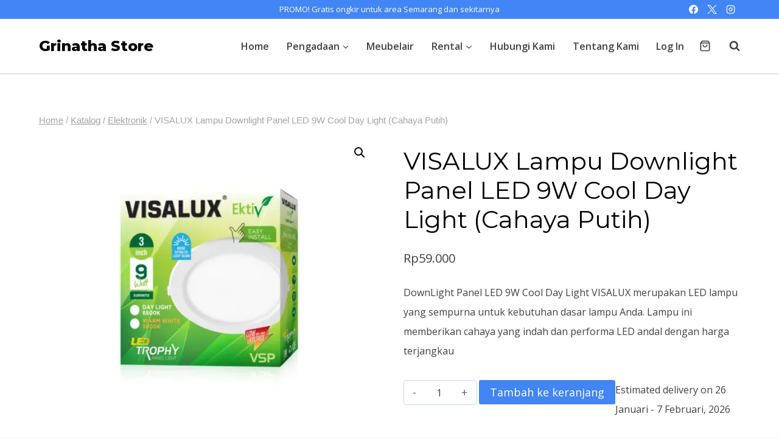

--- FILE ---
content_type: text/html; charset=UTF-8
request_url: https://store.grinatha.com/product/visalux-lampu-downlight-panel-led-9w-cool-day-light-cahaya-putih/
body_size: 34629
content:
<!doctype html>
<html lang="id" class="no-js" itemtype="https://schema.org/IndividualProduct" itemscope>
<head>
<style type="text/css" id="wpc-critical-css" class="wpc-critical-css-desktop">
@charset "UTF-8";ul{box-sizing:border-box}.entry-content{counter-reset:footnotes}:root{--wp--preset--font-size--normal:16px;--wp--preset--font-size--huge:42px}.screen-reader-text{border:0;clip-path:inset(50%);height:1px;margin:-1px;overflow:hidden;padding:0;position:absolute;width:1px;word-wrap:normal!important}:root{--wp--preset--aspect-ratio--square: 1;--wp--preset--aspect-ratio--4-3: 4/3;--wp--preset--aspect-ratio--3-4: 3/4;--wp--preset--aspect-ratio--3-2: 3/2;--wp--preset--aspect-ratio--2-3: 2/3;--wp--preset--aspect-ratio--16-9: 16/9;--wp--preset--aspect-ratio--9-16: 9/16;--wp--preset--color--black: #000000;--wp--preset--color--cyan-bluish-gray: #abb8c3;--wp--preset--color--white: #ffffff;--wp--preset--color--pale-pink: #f78da7;--wp--preset--color--vivid-red: #cf2e2e;--wp--preset--color--luminous-vivid-orange: #ff6900;--wp--preset--color--luminous-vivid-amber: #fcb900;--wp--preset--color--light-green-cyan: #7bdcb5;--wp--preset--color--vivid-green-cyan: #00d084;--wp--preset--color--pale-cyan-blue: #8ed1fc;--wp--preset--color--vivid-cyan-blue: #0693e3;--wp--preset--color--vivid-purple: #9b51e0;--wp--preset--color--theme-palette-1: var(--global-palette1);--wp--preset--color--theme-palette-2: var(--global-palette2);--wp--preset--color--theme-palette-3: var(--global-palette3);--wp--preset--color--theme-palette-4: var(--global-palette4);--wp--preset--color--theme-palette-5: var(--global-palette5);--wp--preset--color--theme-palette-6: var(--global-palette6);--wp--preset--color--theme-palette-7: var(--global-palette7);--wp--preset--color--theme-palette-8: var(--global-palette8);--wp--preset--color--theme-palette-9: var(--global-palette9);--wp--preset--gradient--vivid-cyan-blue-to-vivid-purple: linear-gradient(135deg,rgba(6,147,227,1) 0%,rgb(155,81,224) 100%);--wp--preset--gradient--light-green-cyan-to-vivid-green-cyan: linear-gradient(135deg,rgb(122,220,180) 0%,rgb(0,208,130) 100%);--wp--preset--gradient--luminous-vivid-amber-to-luminous-vivid-orange: linear-gradient(135deg,rgba(252,185,0,1) 0%,rgba(255,105,0,1) 100%);--wp--preset--gradient--luminous-vivid-orange-to-vivid-red: linear-gradient(135deg,rgba(255,105,0,1) 0%,rgb(207,46,46) 100%);--wp--preset--gradient--very-light-gray-to-cyan-bluish-gray: linear-gradient(135deg,rgb(238,238,238) 0%,rgb(169,184,195) 100%);--wp--preset--gradient--cool-to-warm-spectrum: linear-gradient(135deg,rgb(74,234,220) 0%,rgb(151,120,209) 20%,rgb(207,42,186) 40%,rgb(238,44,130) 60%,rgb(251,105,98) 80%,rgb(254,248,76) 100%);--wp--preset--gradient--blush-light-purple: linear-gradient(135deg,rgb(255,206,236) 0%,rgb(152,150,240) 100%);--wp--preset--gradient--blush-bordeaux: linear-gradient(135deg,rgb(254,205,165) 0%,rgb(254,45,45) 50%,rgb(107,0,62) 100%);--wp--preset--gradient--luminous-dusk: linear-gradient(135deg,rgb(255,203,112) 0%,rgb(199,81,192) 50%,rgb(65,88,208) 100%);--wp--preset--gradient--pale-ocean: linear-gradient(135deg,rgb(255,245,203) 0%,rgb(182,227,212) 50%,rgb(51,167,181) 100%);--wp--preset--gradient--electric-grass: linear-gradient(135deg,rgb(202,248,128) 0%,rgb(113,206,126) 100%);--wp--preset--gradient--midnight: linear-gradient(135deg,rgb(2,3,129) 0%,rgb(40,116,252) 100%);--wp--preset--font-size--small: var(--global-font-size-small);--wp--preset--font-size--medium: var(--global-font-size-medium);--wp--preset--font-size--large: var(--global-font-size-large);--wp--preset--font-size--x-large: 42px;--wp--preset--font-size--larger: var(--global-font-size-larger);--wp--preset--font-size--xxlarge: var(--global-font-size-xxlarge);--wp--preset--font-family--inter: "Inter", sans-serif;--wp--preset--font-family--cardo: Cardo;--wp--preset--spacing--20: 0.44rem;--wp--preset--spacing--30: 0.67rem;--wp--preset--spacing--40: 1rem;--wp--preset--spacing--50: 1.5rem;--wp--preset--spacing--60: 2.25rem;--wp--preset--spacing--70: 3.38rem;--wp--preset--spacing--80: 5.06rem;--wp--preset--shadow--natural: 6px 6px 9px rgba(0, 0, 0, 0.2);--wp--preset--shadow--deep: 12px 12px 50px rgba(0, 0, 0, 0.4);--wp--preset--shadow--sharp: 6px 6px 0px rgba(0, 0, 0, 0.2);--wp--preset--shadow--outlined: 6px 6px 0px -3px rgba(255, 255, 255, 1), 6px 6px rgba(0, 0, 0, 1);--wp--preset--shadow--crisp: 6px 6px 0px rgba(0, 0, 0, 1)}:root{--fc-daygrid-event-dot-width:8px;--fc-list-event-dot-width:10px;--fc-list-event-hover-bg-color:#f5f5f5}.woocommerce-product-gallery{max-width:600px;position:relative;margin-bottom:2rem}.woocommerce-product-gallery a img{width:100%;height:auto}button.pswp__button{box-shadow:none!important;background-image:url("https://storegrinathacomc75e5.zapwp.com/m:0/a:https://store.grinatha.com/wp-content/plugins/woocommerce/assets/css/photoswipe/default-skin/default-skin.png")!important}button.pswp__button,button.pswp__button--arrow--left::before,button.pswp__button--arrow--right::before{background-color:transparent!important}button.pswp__button--arrow--left,button.pswp__button--arrow--right{background-image:none!important}.pswp{display:none;position:absolute;width:100%;height:100%;left:0;top:0;overflow:hidden;-ms-touch-action:none;touch-action:none;z-index:1500;-webkit-text-size-adjust:100%;-webkit-backface-visibility:hidden;outline:0}.pswp *{-webkit-box-sizing:border-box;box-sizing:border-box}.pswp__bg{position:absolute;left:0;top:0;width:100%;height:100%;background:#000;opacity:0;-webkit-transform:translateZ(0);transform:translateZ(0);-webkit-backface-visibility:hidden;will-change:opacity}.pswp__scroll-wrap{position:absolute;left:0;top:0;width:100%;height:100%;overflow:hidden}.pswp__container{-ms-touch-action:none;touch-action:none;position:absolute;left:0;right:0;top:0;bottom:0}.pswp__container{-webkit-touch-callout:none}.pswp__bg{will-change:opacity}.pswp__container{-webkit-backface-visibility:hidden}.pswp__item{position:absolute;left:0;right:0;top:0;bottom:0;overflow:hidden}.pswp__button{width:44px;height:44px;position:relative;background:0 0;overflow:visible;-webkit-appearance:none;display:block;border:0;padding:0;margin:0;float:left;opacity:.75;-webkit-box-shadow:none;box-shadow:none}.pswp__button::-moz-focus-inner{padding:0;border:0}.pswp__button,.pswp__button--arrow--left:before,.pswp__button--arrow--right:before{background:url("https://storegrinathacomc75e5.zapwp.com/m:0/a:https://store.grinatha.com/wp-content/plugins/woocommerce/assets/css/photoswipe/default-skin/default-skin.png") 0 0 no-repeat;background-size:264px 88px;width:44px;height:44px}.pswp__button--close{background-position:0 -44px}.pswp__button--share{background-position:-44px -44px}.pswp__button--fs{display:none}.pswp__button--zoom{display:none;background-position:-88px 0}.pswp__button--arrow--left,.pswp__button--arrow--right{background:0 0;top:50%;margin-top:-50px;width:70px;height:100px;position:absolute}.pswp__button--arrow--left{left:0}.pswp__button--arrow--right{right:0}.pswp__button--arrow--left:before,.pswp__button--arrow--right:before{content:'';top:35px;background-color:rgba(0,0,0,.3);height:30px;width:32px;position:absolute}.pswp__button--arrow--left:before{left:6px;background-position:-138px -44px}.pswp__button--arrow--right:before{right:6px;background-position:-94px -44px}.pswp__share-modal{display:block;background:rgba(0,0,0,.5);width:100%;height:100%;top:0;left:0;padding:10px;position:absolute;z-index:1600;opacity:0;-webkit-backface-visibility:hidden;will-change:opacity}.pswp__share-modal--hidden{display:none}.pswp__share-tooltip{z-index:1620;position:absolute;background:#fff;top:56px;border-radius:2px;display:block;width:auto;right:44px;-webkit-box-shadow:0 2px 5px rgba(0,0,0,.25);box-shadow:0 2px 5px rgba(0,0,0,.25);-webkit-transform:translateY(6px);-ms-transform:translateY(6px);transform:translateY(6px);-webkit-backface-visibility:hidden;will-change:transform}.pswp__counter{position:relative;left:0;top:0;height:44px;font-size:13px;line-height:44px;color:#fff;opacity:.75;padding:0 10px;margin-inline-end:auto}.pswp__caption{position:absolute;left:0;bottom:0;width:100%;min-height:44px}.pswp__caption__center{text-align:left;max-width:420px;margin:0 auto;font-size:13px;padding:10px;line-height:20px;color:#ccc}.pswp__preloader{width:44px;height:44px;position:absolute;top:0;left:50%;margin-left:-22px;opacity:0;will-change:opacity;direction:ltr}.pswp__preloader__icn{width:20px;height:20px;margin:12px}@media screen and (max-width:1024px){.pswp__preloader{position:relative;left:auto;top:auto;margin:0;float:right}}.pswp__ui{-webkit-font-smoothing:auto;visibility:visible;opacity:1;z-index:1550}.pswp__top-bar{position:absolute;left:0;top:0;height:44px;width:100%;display:flex;justify-content:flex-end}.pswp__caption,.pswp__top-bar{-webkit-backface-visibility:hidden;will-change:opacity}.pswp__caption,.pswp__top-bar{background-color:rgba(0,0,0,.5)}.pswp__ui--hidden .pswp__button--arrow--left,.pswp__ui--hidden .pswp__button--arrow--right,.pswp__ui--hidden .pswp__caption,.pswp__ui--hidden .pswp__top-bar{opacity:.001}@font-face{font-display:swap;font-family:"woocommerce-photo-reviews";src:url("https://store.grinatha.com/wp-content/plugins/woo-photo-reviews/fonts/woocommerce-photo-reviews.eot");src:url("https://store.grinatha.com/wp-content/plugins/woo-photo-reviews/fonts/woocommerce-photo-reviews.eot?#iefix") format("embedded-opentype"),url("https://store.grinatha.com/wp-content/plugins/woo-photo-reviews/fonts/woocommerce-photo-reviews.woff") format("woff"),url("https://store.grinatha.com/wp-content/plugins/woo-photo-reviews/fonts/woocommerce-photo-reviews.ttf") format("truetype"),url("https://storegrinathacomc75e5.zapwp.com/m:0/a:https://store.grinatha.com/wp-content/plugins/woo-photo-reviews/fonts/woocommerce-photo-reviews.svg") format("svg");font-weight:400;font-style:normal}@media screen and (-webkit-min-device-pixel-ratio:0){@font-face{font-display:swap;font-family:"woocommerce-photo-reviews";src:url("https://storegrinathacomc75e5.zapwp.com/m:0/a:https://store.grinatha.com/wp-content/plugins/woo-photo-reviews/fonts/woocommerce-photo-reviews.svg") format("svg")}}.wcpr-stars-count{padding-left:20px;font-size:10px;width:-webkit-fill-available;width:-moz-available}.wcpr-stars-count .wcpr-row{display:inline-block;font-size:0;width:100%;height:22px}.wcpr-stars-count .wcpr-row>div{vertical-align:middle;font-size:14px;display:inline-block;text-align:center;box-sizing:border-box;padding-left:5px}.wcpr-stars-count .wcpr-row .wcpr-col-rank-count{width:50px;white-space:nowrap}.wcpr-stars-count .wcpr-row .wcpr-col-process{width:calc(100% - 50px - 84px)}.wcpr-stars-count .wcpr-row .wcpr-col-star{width:84px;font-size:14px}.wcpr-stars-count .wcpr-row .wcpr-col-star .star-rating{width:100%;font-size:14px}.wcpr-stars-count .wcpr-row .wcpr-col-star .star-rating:before,.wcpr-stars-count .wcpr-row .wcpr-col-star:before{color:#ffb600;opacity:.3!important}.wcpr-stars-count .wcpr-row .wcpr-col-star .star-rating span:before,.wcpr-stars-count .wcpr-row .wcpr-col-star span:before{color:#ffb600}.wcpr-stars-count .wcpr-row .wcpr-col-number{width:16px;display:none}.rate-percent-bg .rate-percent-bg-1{position:absolute;text-align:center;width:100%;color:#fff;z-index:2}.rate-percent-bg .rate-percent{height:100%;position:absolute;top:0;left:0;z-index:1;border-radius:3px}.rate-percent-bg{position:relative;height:6px;background-color:rgba(0,0,0,.1);display:inline-block;width:100%;vertical-align:middle;font-size:0;border-radius:3px;overflow:hidden}.wcpr-modal-light-box,.wcpr-modal-light-box *{box-sizing:border-box}.wcpr-col-star .star-rating span:before,.wcpr-col-star .star-rating:before{font-size:inherit;letter-spacing:1px!important}.wcpr-overall-rating-and-rating-count{width:100%;padding-bottom:30px}.wcpr-filter-container{padding:0;margin:20px 0;text-align:center;justify-content:center;flex-wrap:wrap}.wcpr-filter-button{-webkit-border-radius:3px;-moz-border-radius:3px;border-radius:2px;padding:10px 15px;display:inline-block;margin:10px 5px;font-size:15px;font-weight:300;line-height:1;color:#fff;background-color:rgba(0,0,0,.5)}.wcpr-filter-container .wcpr-filter-button.wcpr-active{background-color:#000}.wcpr-filter-button.wcpr-filter-button-images:before{font-family:"woocommerce-photo-reviews";content:"\f109"}.wcpr-filter-button.wcpr-filter-button-verified:before{font-family:"woocommerce-photo-reviews";content:"\f10a"}.wcpr-filter-button:before{margin:0 5px 0 0!important;font-size:inherit!important}.wcpr-filter-container ul.wcpr-filter-button-ul{list-style-type:none;position:absolute;z-index:999;margin:10px 0 0;left:-1px;padding:0;display:none}.wcpr-filter-button-wrap{position:relative;display:inline-block;width:125px}li.wcpr-filter-button-li{margin:0!important;display:inline-block}li.wcpr-filter-button-li a{margin:0;width:125px}@media screen and (max-width:680px){.wcpr-stars-count{margin:0;padding:0}.wcpr-stars-count .wcpr-row>div{padding:0}}.wcpr-filter-container{border:1px solid #e5e5e5}.wcpr-filter-button{border:1px solid #e5e5e5}.rate-percent{background-color:#96588a}.star-rating:before,.star-rating span:before{color:#ffb600!important}@font-face{font-display:swap;font-family:woocommerce-photo-reviews;src:url("https://store.grinatha.com/wp-content/plugins/woo-photo-reviews/fonts/woocommerce-photo-reviews.eot");src:url("https://store.grinatha.com/wp-content/plugins/woo-photo-reviews/fonts/woocommerce-photo-reviews.eot?#iefix") format("embedded-opentype"),url("https://store.grinatha.com/wp-content/plugins/woo-photo-reviews/fonts/woocommerce-photo-reviews.woff") format("woff"),url("https://store.grinatha.com/wp-content/plugins/woo-photo-reviews/fonts/woocommerce-photo-reviews.ttf") format("truetype"),url("https://storegrinathacomc75e5.zapwp.com/m:0/a:https://store.grinatha.com/wp-content/plugins/woo-photo-reviews/fonts/woocommerce-photo-reviews.svg") format("svg");font-weight:400;font-style:normal}@media screen and (-webkit-min-device-pixel-ratio:0){@font-face{font-display:swap;font-family:woocommerce-photo-reviews;src:url("https://storegrinathacomc75e5.zapwp.com/m:0/a:https://store.grinatha.com/wp-content/plugins/woo-photo-reviews/fonts/woocommerce-photo-reviews.svg") format("svg")}}.wcpr-stars-count .star-rating span:before,.wcpr-stars-count .star-rating:before{color:#ffb600}.wcpr-stars-count .star-rating:before{opacity:.3!important}#reviews-content-left,#reviews-content-right{position:relative;z-index:9920;max-height:500px;overflow:auto;display:flex}.wcpr-modal-light-box{display:none;width:100%;height:100%;position:fixed;top:0;left:0;z-index:9911}.wcpr-modal-light-box-wrapper{position:absolute;top:0;right:0;left:0;bottom:0;z-index:99999;text-align:center;display:flex;justify-content:center;align-items:center}.wcpr-modal-light-box .wcpr-overlay{position:absolute;top:0;right:0;bottom:0;left:0;z-index:9915;background-color:rgba(55,55,55,.9)}.wcpr-modal-light-box .wcpr-modal-wrap-container .wcpr-close{position:absolute;top:-50px;right:-50px;font-size:35px;color:#fff;line-height:35px;padding:5px;z-index:9922}.wcpr-modal-light-box .wcpr-modal-wrap-container .wcpr-close:before{font-family:woocommerce-photo-reviews;content:"\f101"}.wcpr-modal-wrap-container .wcpr-next,.wcpr-modal-wrap-container .wcpr-prev{position:absolute;top:45%;width:auto;padding:22px 7px;margin-top:-50px;color:#fff;font-size:35px;border-radius:0 3px 3px 0;z-index:9922}.wcpr-modal-wrap-container .wcpr-next{right:-49px;border-radius:3px 0 0 3px}.wcpr-modal-wrap-container .wcpr-next:before{font-family:woocommerce-photo-reviews;content:"\f105"}.wcpr-modal-wrap-container .wcpr-prev{left:-49px;border-radius:3px 0 0 3px}.wcpr-modal-wrap-container .wcpr-prev:before{font-family:woocommerce-photo-reviews;content:"\f106"}.wcpr-modal-wrap{max-width:1000px;vertical-align:middle;z-index:9999;position:relative;display:flex;width:100%;box-sizing:border-box;text-align:left;border-radius:2px;font-size:0;line-height:1.5;background-color:#fefefe;min-height:100px}#reviews-content-left{height:auto;text-align:center;overflow:hidden;box-sizing:border-box;margin:auto;padding:0;vertical-align:middle;border-radius:2px 0 0 2px;width:50%;position:relative;flex-direction:column}#reviews-content-left #reviews-content-left-modal{width:100%;flex-direction:row;display:flex;font-size:0;text-align:center;align-items:center;justify-content:space-evenly}#reviews-content-left-main{max-height:500px;width:100%;display:flex;align-items:center;justify-content:center}#reviews-content-right{margin:0;width:45%;height:auto;border-radius:0 2px 2px 0;vertical-align:top;padding:0;font-size:14px;color:#000;flex-wrap:wrap;background-color:inherit}#reviews-content-right .reviews-content-right-meta{margin:0 30px 20px 30px;width:100%;height:auto;border-radius:2px;display:inline-block;background-color:inherit}@media (max-width:600px){.wcpr-modal-light-box-wrapper{display:flex;justify-content:center;align-items:center}.wcpr-modal-light-box-wrapper:before{height:0!important}.wcpr-modal-light-box .wcpr-modal-light-box-wrapper .wcpr-modal-wrap #reviews-content-right{width:100%;max-height:unset}.wcpr-modal-light-box .wcpr-modal-light-box-wrapper .wcpr-modal-wrap #reviews-content-left #reviews-content-left-modal{position:unset;width:100%;display:flex;justify-content:space-evenly;align-items:center;flex-direction:row}.wcpr-modal-light-box .wcpr-modal-light-box-wrapper .wcpr-modal-wrap #reviews-content-left #reviews-content-left-main{width:100%!important}.wcpr-modal-light-box .wcpr-modal-light-box-wrapper .wcpr-close{top:-40px;right:-35px;font-size:25px}.wcpr-modal-light-box .wcpr-modal-light-box-wrapper .wcpr-modal-wrap #reviews-content-left{width:100%;display:flex;flex-wrap:wrap;padding:0!important}.wcpr-modal-light-box .wcpr-modal-light-box-wrapper .wcpr-modal-wrap{display:flex;flex-wrap:wrap;overflow:auto}.wcpr-modal-light-box .wcpr-modal-wrap-container .wcpr-close{right:-20px}#reviews-content-right .reviews-content-right-meta{margin:0 20px 20px 20px}}.wcpr-modal-light-box .wcpr-modal-wrap-container{display:flex;justify-content:center;position:relative;max-width:1000px;max-height:80%;width:80%}html{line-height:1.15;-webkit-text-size-adjust:100%}body{margin:0}main{display:block;min-width:0}h1{font-size:2em;margin:0.67em 0}a{background-color:transparent}strong{font-weight:bold}small{font-size:80%}img{border-style:none}button,input{font-size:100%;margin:0}button,input{overflow:visible}button{text-transform:none}button,[type="button"],[type="submit"]{-webkit-appearance:button}button::-moz-focus-inner,[type="button"]::-moz-focus-inner,[type="submit"]::-moz-focus-inner{border-style:none;padding:0}button:-moz-focusring,[type="button"]:-moz-focusring,[type="submit"]:-moz-focusring{outline:1px dotted ButtonText}[type="number"]::-webkit-inner-spin-button,[type="number"]::-webkit-outer-spin-button{height:auto}[type="search"]{-webkit-appearance:textfield;outline-offset:-2px}[type="search"]::-webkit-search-decoration{-webkit-appearance:none}::-webkit-file-upload-button{-webkit-appearance:button;font:inherit}:root{--global-gray-400: #CBD5E0;--global-gray-500: #A0AEC0;--global-xs-spacing: 1em;--global-sm-spacing: 1.5rem;--global-md-spacing: 2rem;--global-lg-spacing: 2.5em;--global-xl-spacing: 3.5em;--global-xxl-spacing: 5rem;--global-edge-spacing: 1.5rem;--global-boxed-spacing: 2rem;--global-font-size-small: clamp(0.8rem, 0.73rem + 0.217vw, 0.9rem);--global-font-size-medium: clamp(1.1rem, 0.995rem + 0.326vw, 1.25rem);--global-font-size-large: clamp(1.75rem, 1.576rem + 0.543vw, 2rem);--global-font-size-larger: clamp(2rem, 1.6rem + 1vw, 2.5rem);--global-font-size-xxlarge: clamp(2.25rem, 1.728rem + 1.63vw, 3rem)}h1,h2{padding:0;margin:0}html{box-sizing:border-box}*,*::before,*::after{box-sizing:inherit}ul{margin:0 0 1.5em 1.5em;padding:0}ul{list-style:disc}li>ul{margin-bottom:0;margin-left:1.5em}img{display:block;height:auto;max-width:100%}table{margin:0 0 1.5em;width:100%}a{color:var(--global-palette-highlight)}.screen-reader-text{clip:rect(1px,1px,1px,1px);position:absolute!important;height:1px;width:1px;overflow:hidden;word-wrap:normal!important}input[type="search"],input[type="number"]{-webkit-appearance:none;color:var(--global-palette5);border:1px solid var(--global-gray-400);border-radius:3px;padding:0.4em 0.5em;max-width:100%;background:var(--global-palette9);box-shadow:0px 0px 0px -7px rgba(0,0,0,0)}::-webkit-input-placeholder{color:var(--global-palette6)}::-moz-placeholder{color:var(--global-palette6);opacity:1}::placeholder{color:var(--global-palette6)}.search-form{position:relative}.search-form input[type="search"],.search-form input.search-field{padding-right:60px;width:100%}.search-form .search-submit[type="submit"]{top:0;right:0;bottom:0;position:absolute;color:transparent;background:transparent;z-index:2;width:50px;border:0;padding:8px 12px 7px;border-radius:0;box-shadow:none;overflow:hidden}.search-form .kadence-search-icon-wrap{position:absolute;right:0;top:0;height:100%;width:50px;padding:0;text-align:center;background:0 0;z-index:3;color:var(--global-palette6);text-shadow:none;display:flex;align-items:center;justify-content:center}button,.button,input[type="submit"]{border-radius:3px;background:var(--global-palette-btn-bg);color:var(--global-palette-btn);padding:0.4em 1em;border:0;font-size:1.125rem;line-height:1.6;display:inline-block;font-family:inherit;text-decoration:none;box-shadow:0px 0px 0px -7px rgba(0,0,0,0)}button:visited,.button:visited,input[type="submit"]:visited{background:var(--global-palette-btn-bg);color:var(--global-palette-btn)}.kadence-svg-iconset{display:inline-flex;align-self:center}.kadence-svg-iconset svg{height:1em;width:1em}.kadence-svg-iconset.svg-baseline svg{top:.125em;position:relative}.kt-clear{*zoom:1}.kt-clear::before,.kt-clear::after{content:' ';display:table}.kt-clear::after{clear:both}.content-area{margin:var(--global-xxl-spacing) 0}.entry-content{word-break:break-word}.entry-content table{word-break:normal}.site-container{margin:0 auto;padding:0 var(--global-content-edge-padding)}.content-bg{background:white}.content-style-unboxed .content-bg:not(.loop-entry){background:transparent}.content-style-unboxed .entry:not(.loop-entry){box-shadow:none;border-radius:0}#kt-scroll-up-reader,#kt-scroll-up{position:fixed;-webkit-transform:translateY(40px);transform:translateY(40px);opacity:0;z-index:1000;display:flex}#kt-scroll-up-reader.scroll-up-style-outline,#kt-scroll-up.scroll-up-style-outline{background:transparent}.scroll-up-style-outline,.scroll-up-wrap.scroll-up-style-outline{border-width:2px;border-style:solid;border-color:currentColor;color:var(--global-palette4)}#kt-scroll-up-reader{-webkit-transform:translateY(0px);transform:translateY(0px)}#kt-scroll-up-reader:not(:focus){clip:rect(1px,1px,1px,1px);height:1px;width:1px;overflow:hidden;word-wrap:normal!important}@media screen and (max-width:719px){.vs-sm-false{display:none!important}}#wrapper{overflow:hidden;overflow:clip}body.footer-on-bottom #wrapper{min-height:100vh;display:flex;flex-direction:column}body.footer-on-bottom #inner-wrap{flex:1 0 auto}:root{--global-palette1:#4285f4;--global-palette2:#185abc;--global-palette3:#000000;--global-palette4:#2d3e50;--global-palette5:#414141;--global-palette6:#656565;--global-palette7:#f2eee2;--global-palette8:#f7fafc;--global-palette9:#ffffff;--global-palette9rgb:255, 255, 255;--global-palette-highlight:var(--global-palette1);--global-palette-highlight-alt:var(--global-palette2);--global-palette-highlight-alt2:var(--global-palette9);--global-palette-btn-bg:var(--global-palette1);--global-palette-btn-bg-hover:var(--global-palette2);--global-palette-btn:var(--global-palette9);--global-palette-btn-hover:var(--global-palette9);--global-body-font-family:'Open Sans', var(--global-fallback-font);--global-heading-font-family:Montserrat, var(--global-fallback-font);--global-primary-nav-font-family:inherit;--global-fallback-font:sans-serif;--global-display-fallback-font:sans-serif;--global-content-width:1200px;--global-content-narrow-width:842px;--global-content-edge-padding:1.5rem;--global-content-boxed-padding:2rem;--global-calc-content-width:calc(1200px - var(--global-content-edge-padding) - var(--global-content-edge-padding) );--wp--style--global--content-size:var(--global-calc-content-width)}.wp-site-blocks{--global-vw:calc( 100vw - ( 0.5 * var(--scrollbar-offset)))}body{background:var(--global-palette8)}body,input{font-style:normal;font-weight:normal;font-size:16px;line-height:2;font-family:var(--global-body-font-family);color:var(--global-palette5)}.content-bg,body.content-style-unboxed .site{background:var(--global-palette9)}h1,h2{font-family:var(--global-heading-font-family)}h1{font-style:normal;font-weight:800;font-size:60px;line-height:1.2;color:var(--global-palette3)}h2{font-style:normal;font-weight:700;font-size:28px;line-height:1.2;color:var(--global-palette3)}@media all and (max-width:767px){h1{font-size:50px;line-height:1.2}}.site-container{max-width:var(--global-content-width)}.content-area{margin-top:5rem;margin-bottom:5rem}@media all and (max-width:1024px){.content-area{margin-top:3rem;margin-bottom:3rem}}@media all and (max-width:767px){.content-area{margin-top:2rem;margin-bottom:2rem}}@media all and (max-width:1024px){:root{--global-content-boxed-padding:2rem}}@media all and (max-width:767px){:root{--global-content-boxed-padding:1.5rem}}.entry-content-wrap{padding:2rem}@media all and (max-width:1024px){.entry-content-wrap{padding:2rem}}@media all and (max-width:767px){.entry-content-wrap{padding:1.5rem}}button,.button,input[type="submit"]{box-shadow:0px 0px 0px -7px rgba(0,0,0,0)}#kt-scroll-up-reader,#kt-scroll-up{border-radius:20px 20px 20px 20px;bottom:30px;font-size:1.2em;padding:0.4em 0.4em 0.4em 0.4em}#kt-scroll-up-reader.scroll-up-side-right,#kt-scroll-up.scroll-up-side-right{right:30px}.site-branding{padding:0px 0px 0px 0px}.site-branding .site-title{font-style:normal;font-weight:800;font-size:24px;line-height:1;font-family:Montserrat,var(--global-fallback-font);color:var(--global-palette3)}@media all and (max-width:1024px){.site-branding .site-title{font-size:20px}}@media all and (max-width:767px){.site-branding .site-title{font-size:18px}}#masthead{background:var(--global-palette9)}@media all and (max-width:1024px){#masthead{background:var(--global-palette9)}}.site-main-header-wrap .site-header-row-container-inner{border-bottom:1px solid rgba(45,62,80,0.25)}.site-main-header-inner-wrap{min-height:90px}.site-top-header-wrap .site-header-row-container-inner{background:var(--global-palette1)}.site-top-header-inner-wrap{min-height:0px}.header-navigation[class*="header-navigation-style-underline"] .header-menu-container.primary-menu-container>ul>li>a:after{width:calc(100% - 1.8em)}.main-navigation .primary-menu-container>ul>li.menu-item>a{padding-left:calc(1.8em / 2);padding-right:calc(1.8em / 2);padding-top:0.01em;padding-bottom:0.01em;color:var(--global-palette5)}.main-navigation .primary-menu-container>ul li.menu-item>a{font-style:normal;font-weight:600}.header-navigation .header-menu-container ul ul.sub-menu{background:var(--global-palette8);box-shadow:0px 20px 20px -15px rgba(0,0,0,0.35)}.header-navigation .header-menu-container ul ul li.menu-item{border-bottom:1px solid var(--global-palette8)}.header-navigation .header-menu-container ul ul li.menu-item>a{width:200px;padding-top:0.6em;padding-bottom:0.6em;color:var(--global-palette5);font-style:normal;font-weight:600;font-size:16px}.mobile-toggle-open-container .menu-toggle-open{color:var(--global-palette5);padding:0.4em 0.6em 0.4em 0.6em;font-size:14px}.mobile-toggle-open-container .menu-toggle-open .menu-toggle-icon{font-size:20px}.mobile-navigation ul li{font-style:normal;font-size:18px;line-height:1}.mobile-navigation ul li a{padding-top:1em;padding-bottom:1em}.mobile-navigation ul li>a,.mobile-navigation ul li.menu-item-has-children>.drawer-nav-drop-wrap{color:var(--global-palette3)}.mobile-navigation ul li.menu-item-has-children .drawer-nav-drop-wrap,.mobile-navigation ul li:not(.menu-item-has-children) a{border-bottom:1px solid rgba(101,101,101,0.2)}.mobile-navigation:not(.drawer-navigation-parent-toggle-true) ul li.menu-item-has-children .drawer-nav-drop-wrap button{border-left:1px solid rgba(101,101,101,0.2)}#mobile-drawer .drawer-inner{background:var(--global-palette7)}#mobile-drawer .drawer-header .drawer-toggle{padding:0.6em 0.15em 0.6em 0.15em;font-size:24px}#mobile-drawer .drawer-header .drawer-toggle{color:var(--global-palette1)}.header-html{font-style:normal;font-size:13px;color:#ffffff}.header-social-wrap .header-social-inner-wrap{font-size:0.96em;gap:0.3em}.header-social-wrap .header-social-inner-wrap .social-button{color:#ffffff;border:2px none transparent;border-radius:3px}.search-toggle-open-container .search-toggle-open{color:var(--global-palette5);padding:0px 0px 0px 20px;margin:0px 0px 0px 0px}.search-toggle-open-container .search-toggle-open .search-toggle-icon{font-size:1em}#search-drawer .drawer-inner .drawer-content form input.search-field,#search-drawer .drawer-inner .drawer-content form .kadence-search-icon-wrap,#search-drawer .drawer-header{color:var(--global-palette9)}#search-drawer .drawer-inner{background:rgba(0,0,0,0.9)}.product-title .kadence-breadcrumbs{font-style:normal;font-weight:regular;font-size:15px;line-height:1.65;font-family:-apple-system,BlinkMacSystemFont,"Segoe UI",Roboto,Oxygen-Sans,Ubuntu,Cantarell,"Helvetica Neue",sans-serif,"Apple Color Emoji","Segoe UI Emoji","Segoe UI Symbol";color:rgba(101,101,101,0.6)}.woocommerce div.product .product_title{font-style:normal;font-weight:300;font-size:40px;color:var(--global-palette3)}.site-branding{max-height:inherit}.site-branding a.brand{display:flex;gap:1em;flex-direction:row;align-items:center;text-decoration:none;color:inherit;max-height:inherit}.site-branding .site-title{margin:0}@media screen and (max-width:719px){.site-branding.branding-mobile-layout-standard:not(.site-brand-logo-only) a.brand{flex-direction:row}}.header-navigation ul ul.sub-menu{display:none;position:absolute;top:100%;flex-direction:column;background:#fff;margin-left:0;box-shadow:0 2px 13px rgba(0,0,0,0.1);z-index:1000}.header-navigation ul ul.sub-menu>li:last-child{border-bottom:0}.header-navigation[class*="header-navigation-dropdown-animation-fade"] ul ul.sub-menu{opacity:0;visibility:hidden;-webkit-transform:translate3d(0,0,0);transform:translate3d(0,0,0);display:block;clip:rect(1px,1px,1px,1px);height:1px;overflow:hidden}.header-navigation.header-navigation-dropdown-animation-fade-up ul ul.sub-menu{-webkit-transform:translate3d(0,10px,0);transform:translate3d(0,10px,0)}.nav--toggle-sub .dropdown-nav-toggle{display:block;background:transparent;position:absolute;right:0;top:50%;width:0.7em;height:0.7em;font-size:inherit;width:0.9em;height:0.9em;font-size:0.9em;display:inline-flex;line-height:inherit;margin:0;padding:0;border:none;border-radius:0;-webkit-transform:translateY(-50%);transform:translateY(-50%);overflow:visible}.nav--toggle-sub li.menu-item-has-children{position:relative}.nav-drop-title-wrap{position:relative;padding-right:1em;display:block}.header-navigation[class*="header-navigation-style-underline"] .header-menu-container>ul>li>a{position:relative}.header-navigation[class*="header-navigation-style-underline"] .header-menu-container>ul>li>a:after{content:'';width:100%;position:absolute;bottom:0px;height:2px;right:50%;background:currentColor;-webkit-transform:scale(0,0) translate(-50%,0);transform:scale(0,0) translate(-50%,0)}.header-navigation,.header-menu-container{display:flex}.header-navigation li.menu-item>a{display:block;width:100%;text-decoration:none;color:var(--global-palette4);-webkit-transform:translate3d(0,0,0);transform:translate3d(0,0,0)}.header-navigation ul.sub-menu{display:block;list-style:none;margin:0;padding:0}.header-navigation ul li.menu-item>a{padding:0.6em 0.5em}.header-navigation ul ul li.menu-item>a{padding:1em}.header-navigation ul ul li.menu-item>a{width:200px}.header-navigation .menu{display:flex;flex-wrap:wrap;justify-content:center;align-items:center;list-style:none;margin:0;padding:0}.menu-toggle-open{display:flex;background:transparent;align-items:center;box-shadow:none}.menu-toggle-open .menu-toggle-icon{display:flex}.menu-toggle-open.menu-toggle-style-default{border:0}.wp-site-blocks .menu-toggle-open{box-shadow:none}.mobile-navigation{width:100%}.mobile-navigation a{display:block;width:100%;text-decoration:none;padding:0.6em 0.5em}.mobile-navigation ul{display:block;list-style:none;margin:0;padding:0}.drawer-nav-drop-wrap{display:flex;position:relative}.drawer-nav-drop-wrap a{color:inherit}.drawer-nav-drop-wrap .drawer-sub-toggle{background:transparent;color:inherit;padding:0.5em 0.7em;display:flex;border:0;border-radius:0;box-shadow:none;line-height:normal}.mobile-navigation ul ul{padding-left:1em}.mobile-navigation ul.has-collapse-sub-nav ul.sub-menu{display:none}.popup-drawer{position:fixed;display:none;top:0;bottom:0;left:-99999rem;right:99999rem;z-index:100000}.popup-drawer .drawer-overlay{background-color:rgba(0,0,0,0.4);position:fixed;top:0;right:0;bottom:0;left:0;opacity:0}.popup-drawer .drawer-inner{width:100%;-webkit-transform:translateX(100%);transform:translateX(100%);max-width:90%;right:0;top:0;overflow:auto;background:#090c10;color:#fff;bottom:0;opacity:0;position:fixed;box-shadow:0 0 2rem 0 rgba(0,0,0,0.1);display:flex;flex-direction:column}.popup-drawer .drawer-header{padding:0 1.5em;display:flex;justify-content:flex-end;min-height:calc(1.2em + 24px)}.popup-drawer .drawer-header .drawer-toggle{background:transparent;border:0;font-size:24px;line-height:1;padding:0.6em 0.15em;color:inherit;display:flex;box-shadow:none;border-radius:0}.popup-drawer .drawer-content{padding:0 1.5em 1.5em}.popup-drawer .drawer-header .drawer-toggle{width:1em;position:relative;height:1em;box-sizing:content-box;font-size:24px}.drawer-toggle .toggle-close-bar{width:0.75em;height:0.08em;background:currentColor;-webkit-transform-origin:center center;transform-origin:center center;position:absolute;margin-top:-0.04em;opacity:0;border-radius:0.08em;left:50%;margin-left:-0.375em;top:50%;-webkit-transform:rotate(45deg) translateX(-50%);transform:rotate(45deg) translateX(-50%)}.drawer-toggle .toggle-close-bar:last-child{-webkit-transform:rotate(-45deg) translateX(50%);transform:rotate(-45deg) translateX(50%)}@media screen and (max-width:1024px){.popup-drawer-layout-sidepanel.popup-mobile-drawer-side-right .drawer-inner{-webkit-transform:translateX(100%);transform:translateX(100%);right:0;left:auto}}#main-header{display:none}#masthead{position:relative;z-index:11}@media screen and (min-width:1025px){#main-header{display:block}#mobile-header{display:none}}.site-header-row{display:grid;grid-template-columns:auto auto}.site-header-row.site-header-row-center-column{grid-template-columns:1fr auto 1fr}.site-header-section{display:flex;max-height:inherit}.site-header-item{display:flex;align-items:center;margin-right:10px;max-height:inherit}.site-header-section>.site-header-item:last-child{margin-right:0}.drawer-content .site-header-item{margin-right:0;margin-bottom:10px}.drawer-content .site-header-item:last-child{margin-bottom:0}.site-header-section-right{justify-content:flex-end}.site-header-section-center{justify-content:center}.site-header-section-left-center{flex-grow:1;justify-content:flex-end}.site-header-section-right-center{flex-grow:1;justify-content:flex-start}.element-social-inner-wrap{display:flex;flex-wrap:wrap;align-items:center;gap:0.3em}a.social-button{width:2em;text-decoration:none;height:2em;display:inline-flex;justify-content:center;align-items:center;margin:0;color:var(--global-palette4);background:var(--global-palette7);border-radius:3px}.social-style-outline .social-button{background:transparent!important;border:2px solid var(--global-palette7)}.search-toggle-open{display:flex;background:transparent;align-items:center;padding:0.5em;box-shadow:none}.search-toggle-open .search-toggle-icon{display:flex}.search-toggle-open .search-toggle-icon svg.kadence-svg-icon{top:-0.05em;position:relative}.search-toggle-open.search-toggle-style-default{border:0}.popup-drawer-layout-fullwidth .drawer-inner{max-width:none;background:rgba(9,12,16,0.97)}#search-drawer .drawer-inner .drawer-header{position:relative;z-index:100}#search-drawer .drawer-inner .drawer-content{display:flex;justify-content:center;align-items:center;position:absolute;top:0;bottom:0;left:0;right:0;padding:2em}#search-drawer .drawer-inner form{max-width:800px;width:100%;margin:0 auto;display:flex}#search-drawer .drawer-inner form label{flex-grow:2}#search-drawer .drawer-inner form ::-webkit-input-placeholder{color:currentColor;opacity:0.5}#search-drawer .drawer-inner form ::-moz-placeholder{color:currentColor;opacity:0.5}#search-drawer .drawer-inner form :-ms-input-placeholder{color:currentColor;opacity:0.5}#search-drawer .drawer-inner form :-moz-placeholder{color:currentColor;opacity:0.5}#search-drawer .drawer-inner input.search-field{width:100%;background:transparent;color:var(--global-palette6);padding:0.8em 80px 0.8em 0.8em;font-size:20px;border:1px solid currentColor}#search-drawer .drawer-inner .search-submit[type="submit"]{width:70px}#search-drawer .drawer-inner .kadence-search-icon-wrap{color:var(--global-palette6);width:70px}#mobile-drawer{z-index:99999}.entry{box-shadow:0px 15px 25px -10px rgba(0,0,0,0.05);border-radius:.25rem}.entry-content:after{display:table;clear:both;content:''}.kadence-breadcrumbs{margin:1em 0;font-size:85%;color:var(--global-palette5)}.kadence-breadcrumbs a{color:inherit}.entry-summary{margin:var(--global-xs-spacing) 0 0}.entry-title{word-wrap:break-word}.comment-reply-title{margin-bottom:1em}#cancel-comment-reply-link{margin-left:0.8em}.comment-form{line-height:1.3}.comment-form p{margin:1.5em 0}.comment-form .comment-notes{margin-top:-.5em;font-size:80%;font-style:italic}.comment-form .required{color:#d54e21}.comment-form ::-webkit-input-placeholder{opacity:0}.comment-form ::-moz-placeholder{opacity:0}.woocommerce img,.woocommerce-page img{height:auto;max-width:100%}.woocommerce div.product div.images,.woocommerce-page div.product div.images{float:left;width:48%}.woocommerce div.product div.summary,.woocommerce-page div.product div.summary{float:right;width:48%;clear:none}.woocommerce div.product .woocommerce-tabs,.woocommerce-page div.product .woocommerce-tabs{clear:both}.woocommerce div.product .woocommerce-tabs ul.tabs,.woocommerce-page div.product .woocommerce-tabs ul.tabs{*zoom:1}.woocommerce div.product .woocommerce-tabs ul.tabs::before,.woocommerce div.product .woocommerce-tabs ul.tabs::after,.woocommerce-page div.product .woocommerce-tabs ul.tabs::before,.woocommerce-page div.product .woocommerce-tabs ul.tabs::after{content:' ';display:table}.woocommerce div.product .woocommerce-tabs ul.tabs::after,.woocommerce-page div.product .woocommerce-tabs ul.tabs::after{clear:both}.woocommerce div.product .woocommerce-tabs ul.tabs li,.woocommerce-page div.product .woocommerce-tabs ul.tabs li{display:inline-block}.woocommerce div.product:after{clear:both;display:table;content:""}.woocommerce .quantity .qty{width:3.631em;text-align:center;padding:0 0.5em;box-sizing:border-box;height:40px}.woocommerce .woocommerce-product-details__short-description{margin-bottom:2em}.woocommerce div.product{margin-bottom:0;position:relative}.woocommerce div.product .product_title{clear:none;margin-top:0;padding:0}.woocommerce div.product p.price{font-size:1.25em}.woocommerce div.product div.images{margin-bottom:1em;padding-bottom:1em}.woocommerce div.product div.images img{display:block;height:auto;margin-right:auto;margin-left:auto;box-shadow:none}.woocommerce div.product div.images.woocommerce-product-gallery{position:relative}.woocommerce div.product div.images .woocommerce-product-gallery__wrapper{margin:0;padding:0}.woocommerce div.product div.summary{margin-bottom:2em}.woocommerce div.product div.summary p{margin:1em 0}.woocommerce div.product .button.single_add_to_cart_button{height:40px;line-height:40px;padding:0 1em;text-align:center}.woocommerce div.product .product_meta>span{display:block;font-size:70%;font-weight:bold;color:var(--global-palette6)}.woocommerce div.product .product_meta>span a{color:inherit}.woocommerce div.product .woocommerce-tabs ul.tabs{list-style:none;padding:0 0 0 0.5em;margin:0 0 1.618em;overflow:hidden;position:relative}.woocommerce div.product .woocommerce-tabs ul.tabs li{border:1px solid var(--global-gray-400);background-color:var(--global-palette8);display:inline-block;position:relative;z-index:0;border-radius:3px 3px 0 0;margin:0 2px;padding:0}.woocommerce div.product .woocommerce-tabs ul.tabs li a{display:inline-block;padding:0.5em 1em;font-weight:bold;color:var(--global-palette5);text-decoration:none;font-size:90%}.woocommerce div.product .woocommerce-tabs ul.tabs::before{position:absolute;content:" ";width:100%;bottom:0;left:0;border-bottom:1px solid var(--global-gray-400);z-index:1}.woocommerce div.product .woocommerce-tabs .panel{margin:0 0 2em;padding:0}.woocommerce div.product form.cart{margin-bottom:2em;*zoom:1}.woocommerce div.product form.cart::before,.woocommerce div.product form.cart::after{content:' ';display:table}.woocommerce div.product form.cart::after{clear:both}.woocommerce div.product form.cart div.quantity{float:left;margin:0 4px 0 0}.woocommerce div.product form.cart .button{vertical-align:middle;float:left}.single-product .kadence-breadcrumbs{margin-top:-1rem}.content-style-unboxed .entry-content-wrap.product:not(.loop-entry){padding:0}.woocommerce div.product div.images .woocommerce-product-gallery__wrapper:after{clear:both;display:table;content:""}@font-face{font-display:swap;font-family:'star';font-display:block;src:url("https://store.grinatha.com/wp-content/themes/kadence/assets/fonts/star.woff2?gmcsp2") format("woff2"),url("https://store.grinatha.com/wp-content/themes/kadence/assets/fonts/star.ttf?gmcsp2") format("truetype"),url("https://store.grinatha.com/wp-content/themes/kadence/assets/fonts/star.woff?gmcsp2") format("woff"),url("https://storegrinathacomc75e5.zapwp.com/m:0/a:https://store.grinatha.com/wp-content/themes/kadence/assets/fonts/star.svg?gmcsp2#star") format("svg");font-weight:normal;font-style:normal}.kadence-header-cart .header-cart-button{color:inherit;text-decoration:none;display:flex;align-items:center;background:transparent;padding:0;border:0;box-shadow:none;font-size:1rem}.header-cart-button .kadence-svg-iconset{font-size:1.2em}.header-cart-wrap .header-cart-empty-check{display:none}#cart-drawer.popup-drawer .drawer-inner{max-width:400px;background:var(--global-palette9);color:var(--global-palette4)}#cart-drawer h2.side-cart-header{font-size:1em}#cart-drawer.popup-drawer .drawer-header{justify-content:space-between;align-items:center}#cart-drawer.popup-drawer .drawer-content{padding-top:1em}.clear{clear:both}.woocommerce button.button.alt{background-color:var(--global-palette-btn-bg);color:var(--global-palette-btn);-webkit-font-smoothing:antialiased}.woocommerce .cart .button{float:none}.woocommerce #reviews #respond{margin:0;border:0;padding:0}.woocommerce #reviews .comment-reply-title{margin-bottom:0.5rem;display:block;font-size:24px;line-height:1.5;font-weight:bold}.woocommerce #reviews #comments h2{font-weight:bold;margin-bottom:1.5rem;font-size:24px;line-height:1.5}.woocommerce #review_form_wrapper{margin-top:var(--global-md-spacing)}@media screen and (min-width:1025px){.woocommerce #reviews #comments{float:left;width:60%;padding-right:var(--global-lg-spacing)}.woocommerce #reviews #review_form_wrapper{float:left;width:40%;margin-top:0}}.woocommerce .star-rating{float:right;overflow:hidden;position:relative;height:1em;line-height:1;font-size:1em;width:5em;font-family:"star";color:var(--global-palette-highlight);letter-spacing:normal;word-break:normal;white-space:normal}.woocommerce .star-rating::before{content:"\e900\e900\e900\e900\e900";color:var(--global-gray-400);float:left;top:0;left:0;position:absolute}.woocommerce .star-rating span{overflow:hidden;float:left;top:0;left:0;position:absolute;padding-top:1.5em}.woocommerce .star-rating span::before{content:"\e901\e901\e901\e901\e901";top:0;position:absolute;left:0}.woocommerce #review_form #respond{*zoom:1;position:static;margin:0;width:auto;padding:0;background:transparent none;border:0}.woocommerce #review_form #respond::before,.woocommerce #review_form #respond::after{content:' ';display:table}.woocommerce #review_form #respond::after{clear:both}.woocommerce #review_form #respond p{margin:0 0 1.5em}.woocommerce #review_form #respond .form-submit input{left:auto}.woocommerce table.shop_attributes{border:0;border-top:1px dotted var(--global-gray-400);margin-bottom:1.618em;width:100%;border-spacing:0}.woocommerce table.shop_attributes th{width:150px;font-weight:700;padding:8px;border-top:0;border-bottom:1px dotted var(--global-gray-400);margin:0;line-height:1.5}.woocommerce table.shop_attributes td{font-style:italic;padding:0;border-top:0;border-bottom:1px dotted var(--global-gray-400);margin:0;line-height:1.5}.woocommerce table.shop_attributes tr:nth-child(even) td,.woocommerce table.shop_attributes tr:nth-child(even) th{background:var(--global-palette8)}@media screen and (max-width:719px){.woocommerce div.product .woocommerce-tabs{border:1px solid var(--global-gray-400);margin-bottom:2em}.woocommerce div.product .woocommerce-tabs ul.tabs{padding:0;margin-bottom:1em}.woocommerce div.product .woocommerce-tabs ul.tabs::before{border:0}.woocommerce div.product .woocommerce-tabs ul.tabs li{display:block;margin:0;border-radius:0;border:0;border-bottom:1px solid var(--global-gray-400)}.woocommerce div.product .woocommerce-tabs ul.tabs li a{display:block;opacity:0.7}.woocommerce div.product .woocommerce-tabs .panel{padding-left:1em;padding-right:1em;margin:0}.woocommerce div.product div.images,.woocommerce div.product div.summary,.woocommerce-page div.product div.images,.woocommerce-page div.product div.summary{float:none;width:100%}}:root{--global-kb-font-size-sm:clamp(0.8rem, 0.73rem + 0.217vw, 0.9rem);--global-kb-font-size-md:clamp(1.1rem, 0.995rem + 0.326vw, 1.25rem);--global-kb-font-size-lg:clamp(1.75rem, 1.576rem + 0.543vw, 2rem);--global-kb-font-size-xl:clamp(2.25rem, 1.728rem + 1.63vw, 3rem);--global-kb-font-size-xxl:clamp(2.5rem, 1.456rem + 3.26vw, 4rem);--global-kb-font-size-xxxl:clamp(2.75rem, 0.489rem + 7.065vw, 6rem)}.single-product-vendor{display:flex;align-items:center;flex-wrap:wrap;gap:1rem}.single-product-vendor img{width:3.75rem;height:3.75rem;border-radius:50%}.single-product-vendor h2{margin:0!important;font-size:2rem}.single-product-vendor p{width:100%;margin:0}#qna-ask-input #ask-wrap{display:none;padding:0;margin:40px 5px 0;overflow:hidden;text-align:center}#qna-ask-input button{margin:0 0 0 20px;box-shadow:none;border:1px solid #c1c1c1;color:#4a4a4a;text-transform:uppercase;padding:2px 40px;background:#fff;background:-webkit-linear-gradient(top,#fff 0,#ebebeb 100%);background:-webkit-gradient(linear,left top,left bottom,from(#fff),to(#ebebeb));background:-webkit-gradient(linear,left top,left bottom,color-stop(0,#fff),to(#ebebeb));background:linear-gradient(to bottom,#fff 0,#ebebeb 100%);vertical-align:middle}@media screen and (max-width:480px){#qna-ask-input button{float:none;display:table;margin:10px auto 0}#qna-ask-input #ask-wrap{text-align:center}}.no-answer-lbl{margin:0;display:inline-block;font-weight:400;vertical-align:middle;font-size:20px;line-height:20px;padding:0}@media (min-width:768px) and (max-width:979px){table{border-collapse:initial}}.screen-reader-text{clip:rect(1px,1px,1px,1px);word-wrap:normal!important;border:0;clip-path:inset(50%);height:1px;margin:-1px;overflow:hidden;overflow-wrap:normal!important;padding:0;position:absolute!important;width:1px}</style><!--WPC_INSERT_PRELOAD-->
	<meta charset="UTF-8">
	<meta name="viewport" content="width=device-width, initial-scale=1, minimum-scale=1">
	<link rel="dns-prefetch" href="https://optimizerwpc.b-cdn.net" /><link rel="preconnect" href="https://optimizerwpc.b-cdn.net"><link rel="dns-prefetch" href="//storegrinathacomc75e5.zapwp.com" /><link rel="preconnect" href="https://storegrinathacomc75e5.zapwp.com"><title>VISALUX Lampu Downlight Panel LED 9W Cool Day Light (Cahaya Putih) &#8211; Grinatha Store</title>
<meta name='robots' content='max-image-preview:large' />
<script type="wpc-delay-script">window._wca = window._wca || [];</script>
<link rel='dns-prefetch' href='//stats.wp.com' />
<link rel="alternate" type="application/rss+xml" title="Grinatha Store &raquo; Feed" href="https://store.grinatha.com/feed/" />
<link rel="alternate" type="application/rss+xml" title="Grinatha Store &raquo; Umpan Komentar" href="https://store.grinatha.com/comments/feed/" />
			<script type="wpc-delay-script">document.documentElement.classList.remove( 'no-js' );</script>
			<link rel="alternate" type="application/rss+xml" title="Grinatha Store &raquo; VISALUX Lampu Downlight Panel LED 9W Cool Day Light (Cahaya Putih) Umpan Komentar" href="https://store.grinatha.com/product/visalux-lampu-downlight-panel-led-9w-cool-day-light-cahaya-putih/feed/" />
<link rel="alternate" title="oEmbed (JSON)" type="application/json+oembed" href="https://store.grinatha.com/wp-json/oembed/1.0/embed?url=https%3A%2F%2Fstore.grinatha.com%2Fproduct%2Fvisalux-lampu-downlight-panel-led-9w-cool-day-light-cahaya-putih%2F" />
<link rel="alternate" title="oEmbed (XML)" type="text/xml+oembed" href="https://store.grinatha.com/wp-json/oembed/1.0/embed?url=https%3A%2F%2Fstore.grinatha.com%2Fproduct%2Fvisalux-lampu-downlight-panel-led-9w-cool-day-light-cahaya-putih%2F&#038;format=xml" />
<style type="wpc-stylesheet" id='wp-img-auto-sizes-contain-inline-css'>
img:is([sizes=auto i],[sizes^="auto," i]){contain-intrinsic-size:3000px 1500px}
/*# sourceURL=wp-img-auto-sizes-contain-inline-css */
</style>
<style type="wpc-mobile-stylesheet" id='wp-block-library-inline-css'>
:root{--wp-block-synced-color:#7a00df;--wp-block-synced-color--rgb:122,0,223;--wp-bound-block-color:var(--wp-block-synced-color);--wp-editor-canvas-background:#ddd;--wp-admin-theme-color:#007cba;--wp-admin-theme-color--rgb:0,124,186;--wp-admin-theme-color-darker-10:#006ba1;--wp-admin-theme-color-darker-10--rgb:0,107,160.5;--wp-admin-theme-color-darker-20:#005a87;--wp-admin-theme-color-darker-20--rgb:0,90,135;--wp-admin-border-width-focus:2px}@media (min-resolution:192dpi){:root{--wp-admin-border-width-focus:1.5px}}.wp-element-button{cursor:pointer}:root .has-very-light-gray-background-color{background-color:#eee}:root .has-very-dark-gray-background-color{background-color:#313131}:root .has-very-light-gray-color{color:#eee}:root .has-very-dark-gray-color{color:#313131}:root .has-vivid-green-cyan-to-vivid-cyan-blue-gradient-background{background:linear-gradient(135deg,#00d084,#0693e3)}:root .has-purple-crush-gradient-background{background:linear-gradient(135deg,#34e2e4,#4721fb 50%,#ab1dfe)}:root .has-hazy-dawn-gradient-background{background:linear-gradient(135deg,#faaca8,#dad0ec)}:root .has-subdued-olive-gradient-background{background:linear-gradient(135deg,#fafae1,#67a671)}:root .has-atomic-cream-gradient-background{background:linear-gradient(135deg,#fdd79a,#004a59)}:root .has-nightshade-gradient-background{background:linear-gradient(135deg,#330968,#31cdcf)}:root .has-midnight-gradient-background{background:linear-gradient(135deg,#020381,#2874fc)}:root{--wp--preset--font-size--normal:16px;--wp--preset--font-size--huge:42px}.has-regular-font-size{font-size:1em}.has-larger-font-size{font-size:2.625em}.has-normal-font-size{font-size:var(--wp--preset--font-size--normal)}.has-huge-font-size{font-size:var(--wp--preset--font-size--huge)}.has-text-align-center{text-align:center}.has-text-align-left{text-align:left}.has-text-align-right{text-align:right}.has-fit-text{white-space:nowrap!important}#end-resizable-editor-section{display:none}.aligncenter{clear:both}.items-justified-left{justify-content:flex-start}.items-justified-center{justify-content:center}.items-justified-right{justify-content:flex-end}.items-justified-space-between{justify-content:space-between}.screen-reader-text{border:0;clip-path:inset(50%);height:1px;margin:-1px;overflow:hidden;padding:0;position:absolute;width:1px;word-wrap:normal!important}.screen-reader-text:focus{background-color:#ddd;clip-path:none;color:#444;display:block;font-size:1em;height:auto;left:5px;line-height:normal;padding:15px 23px 14px;text-decoration:none;top:5px;width:auto;z-index:100000}html :where(.has-border-color){border-style:solid}html :where([style*=border-top-color]){border-top-style:solid}html :where([style*=border-right-color]){border-right-style:solid}html :where([style*=border-bottom-color]){border-bottom-style:solid}html :where([style*=border-left-color]){border-left-style:solid}html :where([style*=border-width]){border-style:solid}html :where([style*=border-top-width]){border-top-style:solid}html :where([style*=border-right-width]){border-right-style:solid}html :where([style*=border-bottom-width]){border-bottom-style:solid}html :where([style*=border-left-width]){border-left-style:solid}html :where(img[class*=wp-image-]){height:auto;max-width:100%}:where(figure){margin:0 0 1em}html :where(.is-position-sticky){--wp-admin--admin-bar--position-offset:var(--wp-admin--admin-bar--height,0px)}@media screen and (max-width:600px){html :where(.is-position-sticky){--wp-admin--admin-bar--position-offset:0px}}

/*# sourceURL=wp-block-library-inline-css */
</style><link rel='wpc-mobile-stylesheet' id='wc-blocks-style-css' href='https://storegrinathacomc75e5.zapwp.com/m:0/a:https://store.grinatha.com/wp-content/plugins/woocommerce/assets/client/blocks/wc-blocks.css?icv=8f84e5' media='all' />
<style type="wpc-stylesheet" id='global-styles-inline-css'>
:root{--wp--preset--aspect-ratio--square: 1;--wp--preset--aspect-ratio--4-3: 4/3;--wp--preset--aspect-ratio--3-4: 3/4;--wp--preset--aspect-ratio--3-2: 3/2;--wp--preset--aspect-ratio--2-3: 2/3;--wp--preset--aspect-ratio--16-9: 16/9;--wp--preset--aspect-ratio--9-16: 9/16;--wp--preset--color--black: #000000;--wp--preset--color--cyan-bluish-gray: #abb8c3;--wp--preset--color--white: #ffffff;--wp--preset--color--pale-pink: #f78da7;--wp--preset--color--vivid-red: #cf2e2e;--wp--preset--color--luminous-vivid-orange: #ff6900;--wp--preset--color--luminous-vivid-amber: #fcb900;--wp--preset--color--light-green-cyan: #7bdcb5;--wp--preset--color--vivid-green-cyan: #00d084;--wp--preset--color--pale-cyan-blue: #8ed1fc;--wp--preset--color--vivid-cyan-blue: #0693e3;--wp--preset--color--vivid-purple: #9b51e0;--wp--preset--color--theme-palette-1: var(--global-palette1);--wp--preset--color--theme-palette-2: var(--global-palette2);--wp--preset--color--theme-palette-3: var(--global-palette3);--wp--preset--color--theme-palette-4: var(--global-palette4);--wp--preset--color--theme-palette-5: var(--global-palette5);--wp--preset--color--theme-palette-6: var(--global-palette6);--wp--preset--color--theme-palette-7: var(--global-palette7);--wp--preset--color--theme-palette-8: var(--global-palette8);--wp--preset--color--theme-palette-9: var(--global-palette9);--wp--preset--gradient--vivid-cyan-blue-to-vivid-purple: linear-gradient(135deg,rgb(6,147,227) 0%,rgb(155,81,224) 100%);--wp--preset--gradient--light-green-cyan-to-vivid-green-cyan: linear-gradient(135deg,rgb(122,220,180) 0%,rgb(0,208,130) 100%);--wp--preset--gradient--luminous-vivid-amber-to-luminous-vivid-orange: linear-gradient(135deg,rgb(252,185,0) 0%,rgb(255,105,0) 100%);--wp--preset--gradient--luminous-vivid-orange-to-vivid-red: linear-gradient(135deg,rgb(255,105,0) 0%,rgb(207,46,46) 100%);--wp--preset--gradient--very-light-gray-to-cyan-bluish-gray: linear-gradient(135deg,rgb(238,238,238) 0%,rgb(169,184,195) 100%);--wp--preset--gradient--cool-to-warm-spectrum: linear-gradient(135deg,rgb(74,234,220) 0%,rgb(151,120,209) 20%,rgb(207,42,186) 40%,rgb(238,44,130) 60%,rgb(251,105,98) 80%,rgb(254,248,76) 100%);--wp--preset--gradient--blush-light-purple: linear-gradient(135deg,rgb(255,206,236) 0%,rgb(152,150,240) 100%);--wp--preset--gradient--blush-bordeaux: linear-gradient(135deg,rgb(254,205,165) 0%,rgb(254,45,45) 50%,rgb(107,0,62) 100%);--wp--preset--gradient--luminous-dusk: linear-gradient(135deg,rgb(255,203,112) 0%,rgb(199,81,192) 50%,rgb(65,88,208) 100%);--wp--preset--gradient--pale-ocean: linear-gradient(135deg,rgb(255,245,203) 0%,rgb(182,227,212) 50%,rgb(51,167,181) 100%);--wp--preset--gradient--electric-grass: linear-gradient(135deg,rgb(202,248,128) 0%,rgb(113,206,126) 100%);--wp--preset--gradient--midnight: linear-gradient(135deg,rgb(2,3,129) 0%,rgb(40,116,252) 100%);--wp--preset--font-size--small: var(--global-font-size-small);--wp--preset--font-size--medium: var(--global-font-size-medium);--wp--preset--font-size--large: var(--global-font-size-large);--wp--preset--font-size--x-large: 42px;--wp--preset--font-size--larger: var(--global-font-size-larger);--wp--preset--font-size--xxlarge: var(--global-font-size-xxlarge);--wp--preset--font-family--inter: "Inter", sans-serif;--wp--preset--font-family--cardo: Cardo;--wp--preset--spacing--20: 0.44rem;--wp--preset--spacing--30: 0.67rem;--wp--preset--spacing--40: 1rem;--wp--preset--spacing--50: 1.5rem;--wp--preset--spacing--60: 2.25rem;--wp--preset--spacing--70: 3.38rem;--wp--preset--spacing--80: 5.06rem;--wp--preset--shadow--natural: 6px 6px 9px rgba(0, 0, 0, 0.2);--wp--preset--shadow--deep: 12px 12px 50px rgba(0, 0, 0, 0.4);--wp--preset--shadow--sharp: 6px 6px 0px rgba(0, 0, 0, 0.2);--wp--preset--shadow--outlined: 6px 6px 0px -3px rgb(255, 255, 255), 6px 6px rgb(0, 0, 0);--wp--preset--shadow--crisp: 6px 6px 0px rgb(0, 0, 0);}:where(.is-layout-flex){gap: 0.5em;}:where(.is-layout-grid){gap: 0.5em;}body .is-layout-flex{display: flex;}.is-layout-flex{flex-wrap: wrap;align-items: center;}.is-layout-flex > :is(*, div){margin: 0;}body .is-layout-grid{display: grid;}.is-layout-grid > :is(*, div){margin: 0;}:where(.wp-block-columns.is-layout-flex){gap: 2em;}:where(.wp-block-columns.is-layout-grid){gap: 2em;}:where(.wp-block-post-template.is-layout-flex){gap: 1.25em;}:where(.wp-block-post-template.is-layout-grid){gap: 1.25em;}.has-black-color{color: var(--wp--preset--color--black) !important;}.has-cyan-bluish-gray-color{color: var(--wp--preset--color--cyan-bluish-gray) !important;}.has-white-color{color: var(--wp--preset--color--white) !important;}.has-pale-pink-color{color: var(--wp--preset--color--pale-pink) !important;}.has-vivid-red-color{color: var(--wp--preset--color--vivid-red) !important;}.has-luminous-vivid-orange-color{color: var(--wp--preset--color--luminous-vivid-orange) !important;}.has-luminous-vivid-amber-color{color: var(--wp--preset--color--luminous-vivid-amber) !important;}.has-light-green-cyan-color{color: var(--wp--preset--color--light-green-cyan) !important;}.has-vivid-green-cyan-color{color: var(--wp--preset--color--vivid-green-cyan) !important;}.has-pale-cyan-blue-color{color: var(--wp--preset--color--pale-cyan-blue) !important;}.has-vivid-cyan-blue-color{color: var(--wp--preset--color--vivid-cyan-blue) !important;}.has-vivid-purple-color{color: var(--wp--preset--color--vivid-purple) !important;}.has-black-background-color{background-color: var(--wp--preset--color--black) !important;}.has-cyan-bluish-gray-background-color{background-color: var(--wp--preset--color--cyan-bluish-gray) !important;}.has-white-background-color{background-color: var(--wp--preset--color--white) !important;}.has-pale-pink-background-color{background-color: var(--wp--preset--color--pale-pink) !important;}.has-vivid-red-background-color{background-color: var(--wp--preset--color--vivid-red) !important;}.has-luminous-vivid-orange-background-color{background-color: var(--wp--preset--color--luminous-vivid-orange) !important;}.has-luminous-vivid-amber-background-color{background-color: var(--wp--preset--color--luminous-vivid-amber) !important;}.has-light-green-cyan-background-color{background-color: var(--wp--preset--color--light-green-cyan) !important;}.has-vivid-green-cyan-background-color{background-color: var(--wp--preset--color--vivid-green-cyan) !important;}.has-pale-cyan-blue-background-color{background-color: var(--wp--preset--color--pale-cyan-blue) !important;}.has-vivid-cyan-blue-background-color{background-color: var(--wp--preset--color--vivid-cyan-blue) !important;}.has-vivid-purple-background-color{background-color: var(--wp--preset--color--vivid-purple) !important;}.has-black-border-color{border-color: var(--wp--preset--color--black) !important;}.has-cyan-bluish-gray-border-color{border-color: var(--wp--preset--color--cyan-bluish-gray) !important;}.has-white-border-color{border-color: var(--wp--preset--color--white) !important;}.has-pale-pink-border-color{border-color: var(--wp--preset--color--pale-pink) !important;}.has-vivid-red-border-color{border-color: var(--wp--preset--color--vivid-red) !important;}.has-luminous-vivid-orange-border-color{border-color: var(--wp--preset--color--luminous-vivid-orange) !important;}.has-luminous-vivid-amber-border-color{border-color: var(--wp--preset--color--luminous-vivid-amber) !important;}.has-light-green-cyan-border-color{border-color: var(--wp--preset--color--light-green-cyan) !important;}.has-vivid-green-cyan-border-color{border-color: var(--wp--preset--color--vivid-green-cyan) !important;}.has-pale-cyan-blue-border-color{border-color: var(--wp--preset--color--pale-cyan-blue) !important;}.has-vivid-cyan-blue-border-color{border-color: var(--wp--preset--color--vivid-cyan-blue) !important;}.has-vivid-purple-border-color{border-color: var(--wp--preset--color--vivid-purple) !important;}.has-vivid-cyan-blue-to-vivid-purple-gradient-background{background: var(--wp--preset--gradient--vivid-cyan-blue-to-vivid-purple) !important;}.has-light-green-cyan-to-vivid-green-cyan-gradient-background{background: var(--wp--preset--gradient--light-green-cyan-to-vivid-green-cyan) !important;}.has-luminous-vivid-amber-to-luminous-vivid-orange-gradient-background{background: var(--wp--preset--gradient--luminous-vivid-amber-to-luminous-vivid-orange) !important;}.has-luminous-vivid-orange-to-vivid-red-gradient-background{background: var(--wp--preset--gradient--luminous-vivid-orange-to-vivid-red) !important;}.has-very-light-gray-to-cyan-bluish-gray-gradient-background{background: var(--wp--preset--gradient--very-light-gray-to-cyan-bluish-gray) !important;}.has-cool-to-warm-spectrum-gradient-background{background: var(--wp--preset--gradient--cool-to-warm-spectrum) !important;}.has-blush-light-purple-gradient-background{background: var(--wp--preset--gradient--blush-light-purple) !important;}.has-blush-bordeaux-gradient-background{background: var(--wp--preset--gradient--blush-bordeaux) !important;}.has-luminous-dusk-gradient-background{background: var(--wp--preset--gradient--luminous-dusk) !important;}.has-pale-ocean-gradient-background{background: var(--wp--preset--gradient--pale-ocean) !important;}.has-electric-grass-gradient-background{background: var(--wp--preset--gradient--electric-grass) !important;}.has-midnight-gradient-background{background: var(--wp--preset--gradient--midnight) !important;}.has-small-font-size{font-size: var(--wp--preset--font-size--small) !important;}.has-medium-font-size{font-size: var(--wp--preset--font-size--medium) !important;}.has-large-font-size{font-size: var(--wp--preset--font-size--large) !important;}.has-x-large-font-size{font-size: var(--wp--preset--font-size--x-large) !important;}
/*# sourceURL=global-styles-inline-css */
</style>

<style type="wpc-stylesheet" id='classic-theme-styles-inline-css'>
/*! This file is auto-generated */
.wp-block-button__link{color:#fff;background-color:#32373c;border-radius:9999px;box-shadow:none;text-decoration:none;padding:calc(.667em + 2px) calc(1.333em + 2px);font-size:1.125em}.wp-block-file__button{background:#32373c;color:#fff;text-decoration:none}
/*# sourceURL=/wp-includes/css/classic-themes.min.css */
</style>
<link rel='wpc-mobile-stylesheet' id='fullcalendar-css' href='https://storegrinathacomc75e5.zapwp.com/m:0/a:https://store.grinatha.com/wp-content/plugins/ova-brw/assets/libs/fullcalendar/main.min.css?icv=8f84e5' media='all' />
<link rel='wpc-mobile-stylesheet' id='datetimepicker-css' href='https://storegrinathacomc75e5.zapwp.com/m:0/a:https://store.grinatha.com/wp-content/plugins/ova-brw/assets/libs/datetimepicker/jquery.datetimepicker.css?icv=8f84e5' media='all' />
<link rel='wpc-mobile-stylesheet' id='elegant_font-css' href='https://storegrinathacomc75e5.zapwp.com/m:0/a:https://store.grinatha.com/wp-content/plugins/ova-brw/assets/libs/elegant_font/style.css?icv=8f84e5' media='all' />
<link rel='wpc-mobile-stylesheet' id='flaticon_car_service_font-css' href='https://storegrinathacomc75e5.zapwp.com/m:0/a:https://store.grinatha.com/wp-content/plugins/ova-brw/assets/libs/flaticon/car_service/flaticon.css?icv=8f84e5' media='all' />
<link rel='wpc-mobile-stylesheet' id='flaticon_car2_font-css' href='https://storegrinathacomc75e5.zapwp.com/m:0/a:https://store.grinatha.com/wp-content/plugins/ova-brw/assets/libs/flaticon/car2/flaticon.css?icv=8f84e5' media='all' />
<link rel='wpc-mobile-stylesheet' id='flaticon_essential_font-css' href='https://storegrinathacomc75e5.zapwp.com/m:0/a:https://store.grinatha.com/wp-content/plugins/ova-brw/assets/libs/flaticon/essential_set/flaticon.css?icv=8f84e5' media='all' />
<link rel='wpc-mobile-stylesheet' id='ovabrw-frontend-css' href='https://storegrinathacomc75e5.zapwp.com/m:0/a:https://store.grinatha.com/wp-content/plugins/ova-brw/assets/css/frontend/ovabrw_frontend.css?icv=8f84e5' media='all' />
<link rel='wpc-mobile-stylesheet' id='photoswipe-css' href='https://storegrinathacomc75e5.zapwp.com/m:0/a:https://store.grinatha.com/wp-content/plugins/woocommerce/assets/css/photoswipe/photoswipe.min.css?icv=8f84e5' media='all' />
<link rel='wpc-mobile-stylesheet' id='photoswipe-default-skin-css' href='https://storegrinathacomc75e5.zapwp.com/m:0/a:https://store.grinatha.com/wp-content/plugins/woocommerce/assets/css/photoswipe/default-skin/default-skin.min.css?icv=8f84e5' media='all' />
<style type="wpc-stylesheet" id='woocommerce-inline-inline-css'>
.woocommerce form .form-row .required { visibility: visible; }
.mvx-product-policies .description { margin: 0 0 1.41575em;}
/*# sourceURL=woocommerce-inline-inline-css */
</style>
<link rel='wpc-mobile-stylesheet' id='woocommerce-photo-reviews-style-css' href='https://storegrinathacomc75e5.zapwp.com/m:0/a:https://store.grinatha.com/wp-content/plugins/woo-photo-reviews/css/style.min.css?icv=8f84e5' media='all' />
<style type="wpc-stylesheet" id='woocommerce-photo-reviews-style-inline-css'>
.wcpr-filter-container{border:1px solid #e5e5e5;}.wcpr-filter-button{border:1px solid #e5e5e5;}.rate-percent{background-color:#96588a;}.star-rating:before,.star-rating span:before,.stars a:hover:after, .stars a.active:after{color:#ffb600 !important;}
/*# sourceURL=woocommerce-photo-reviews-style-inline-css */
</style>
<link rel='wpc-mobile-stylesheet' id='wcpr-masonry-style-css' href='https://storegrinathacomc75e5.zapwp.com/m:0/a:https://store.grinatha.com/wp-content/plugins/woo-photo-reviews/css/masonry.min.css?icv=8f84e5' media='all' />
<link rel='wpc-mobile-stylesheet' id='wcpr-swipebox-css-css' href='https://storegrinathacomc75e5.zapwp.com/m:0/a:https://store.grinatha.com/wp-content/plugins/woo-photo-reviews/css/swipebox.min.css?icv=8f84e5' media='all' />
<link rel='wpc-mobile-stylesheet' id='brands-styles-css' href='https://storegrinathacomc75e5.zapwp.com/m:0/a:https://store.grinatha.com/wp-content/plugins/woocommerce/assets/css/brands.css?icv=8f84e5' media='all' />
<link rel='wpc-mobile-stylesheet' id='kadence-global-css' href='https://storegrinathacomc75e5.zapwp.com/m:0/a:https://store.grinatha.com/wp-content/themes/kadence/assets/css/global.min.css?icv=8f84e5' media='all' />
<style id='kadence-global-inline-css'>
/* Kadence Base CSS */
:root{--global-palette1:#4285f4;--global-palette2:#185abc;--global-palette3:#000000;--global-palette4:#2d3e50;--global-palette5:#414141;--global-palette6:#656565;--global-palette7:#f2eee2;--global-palette8:#f7fafc;--global-palette9:#ffffff;--global-palette9rgb:255, 255, 255;--global-palette-highlight:var(--global-palette1);--global-palette-highlight-alt:var(--global-palette2);--global-palette-highlight-alt2:var(--global-palette9);--global-palette-btn-bg:var(--global-palette1);--global-palette-btn-bg-hover:var(--global-palette2);--global-palette-btn:var(--global-palette9);--global-palette-btn-hover:var(--global-palette9);--global-body-font-family:'Open Sans', var(--global-fallback-font);--global-heading-font-family:Montserrat, var(--global-fallback-font);--global-primary-nav-font-family:inherit;--global-fallback-font:sans-serif;--global-display-fallback-font:sans-serif;--global-content-width:1200px;--global-content-narrow-width:842px;--global-content-edge-padding:1.5rem;--global-content-boxed-padding:2rem;--global-calc-content-width:calc(1200px - var(--global-content-edge-padding) - var(--global-content-edge-padding) );--wp--style--global--content-size:var(--global-calc-content-width);}.wp-site-blocks{--global-vw:calc( 100vw - ( 0.5 * var(--scrollbar-offset)));}body{background:var(--global-palette8);}body, input, select, optgroup, textarea{font-style:normal;font-weight:normal;font-size:16px;line-height:2;font-family:var(--global-body-font-family);color:var(--global-palette5);}.content-bg, body.content-style-unboxed .site{background:var(--global-palette9);}h1,h2,h3,h4,h5,h6{font-family:var(--global-heading-font-family);}h1{font-style:normal;font-weight:800;font-size:60px;line-height:1.2;color:var(--global-palette3);}h2{font-style:normal;font-weight:700;font-size:28px;line-height:1.2;color:var(--global-palette3);}h3{font-style:normal;font-weight:700;font-size:28px;line-height:1.2;color:var(--global-palette3);}h4{font-style:normal;font-weight:700;font-size:24px;color:var(--global-palette5);}h5{font-style:normal;font-weight:700;font-size:16px;line-height:1.5;color:var(--global-palette5);}h6{font-style:normal;font-weight:normal;font-size:12px;line-height:1.5;color:var(--global-palette5);}.entry-hero h1{font-style:normal;font-weight:800;font-size:60px;text-transform:none;}.entry-hero .kadence-breadcrumbs, .entry-hero .search-form{font-style:normal;}@media all and (max-width: 1024px){.wp-site-blocks .entry-hero h1{font-size:50px;}}@media all and (max-width: 767px){h1{font-size:50px;line-height:1.2;}.wp-site-blocks .entry-hero h1{font-size:40px;}}.entry-hero .kadence-breadcrumbs{max-width:1200px;}.site-container, .site-header-row-layout-contained, .site-footer-row-layout-contained, .entry-hero-layout-contained, .comments-area, .alignfull > .wp-block-cover__inner-container, .alignwide > .wp-block-cover__inner-container{max-width:var(--global-content-width);}.content-width-narrow .content-container.site-container, .content-width-narrow .hero-container.site-container{max-width:var(--global-content-narrow-width);}@media all and (min-width: 1430px){.wp-site-blocks .content-container  .alignwide{margin-left:-115px;margin-right:-115px;width:unset;max-width:unset;}}@media all and (min-width: 1102px){.content-width-narrow .wp-site-blocks .content-container .alignwide{margin-left:-130px;margin-right:-130px;width:unset;max-width:unset;}}.content-style-boxed .wp-site-blocks .entry-content .alignwide{margin-left:calc( -1 * var( --global-content-boxed-padding ) );margin-right:calc( -1 * var( --global-content-boxed-padding ) );}.content-area{margin-top:5rem;margin-bottom:5rem;}@media all and (max-width: 1024px){.content-area{margin-top:3rem;margin-bottom:3rem;}}@media all and (max-width: 767px){.content-area{margin-top:2rem;margin-bottom:2rem;}}@media all and (max-width: 1024px){:root{--global-content-boxed-padding:2rem;}}@media all and (max-width: 767px){:root{--global-content-boxed-padding:1.5rem;}}.entry-content-wrap{padding:2rem;}@media all and (max-width: 1024px){.entry-content-wrap{padding:2rem;}}@media all and (max-width: 767px){.entry-content-wrap{padding:1.5rem;}}.entry.single-entry{box-shadow:0px 15px 15px -10px rgba(0,0,0,0.05);}.entry.loop-entry{box-shadow:0px 15px 15px -10px rgba(0,0,0,0.05);}.loop-entry .entry-content-wrap{padding:2rem;}@media all and (max-width: 1024px){.loop-entry .entry-content-wrap{padding:2rem;}}@media all and (max-width: 767px){.loop-entry .entry-content-wrap{padding:1.5rem;}}button, .button, .wp-block-button__link, input[type="button"], input[type="reset"], input[type="submit"], .fl-button, .elementor-button-wrapper .elementor-button, .wc-block-components-checkout-place-order-button, .wc-block-cart__submit{box-shadow:0px 0px 0px -7px rgba(0,0,0,0);}button:hover, button:focus, button:active, .button:hover, .button:focus, .button:active, .wp-block-button__link:hover, .wp-block-button__link:focus, .wp-block-button__link:active, input[type="button"]:hover, input[type="button"]:focus, input[type="button"]:active, input[type="reset"]:hover, input[type="reset"]:focus, input[type="reset"]:active, input[type="submit"]:hover, input[type="submit"]:focus, input[type="submit"]:active, .elementor-button-wrapper .elementor-button:hover, .elementor-button-wrapper .elementor-button:focus, .elementor-button-wrapper .elementor-button:active, .wc-block-cart__submit:hover{box-shadow:0px 15px 25px -7px rgba(0,0,0,0.1);}.kb-button.kb-btn-global-outline.kb-btn-global-inherit{padding-top:calc(px - 2px);padding-right:calc(px - 2px);padding-bottom:calc(px - 2px);padding-left:calc(px - 2px);}@media all and (min-width: 1025px){.transparent-header .entry-hero .entry-hero-container-inner{padding-top:calc(0px + 90px);}}@media all and (max-width: 1024px){.mobile-transparent-header .entry-hero .entry-hero-container-inner{padding-top:90px;}}@media all and (max-width: 767px){.mobile-transparent-header .entry-hero .entry-hero-container-inner{padding-top:90px;}}#kt-scroll-up-reader, #kt-scroll-up{border-radius:20px 20px 20px 20px;bottom:30px;font-size:1.2em;padding:0.4em 0.4em 0.4em 0.4em;}#kt-scroll-up-reader.scroll-up-side-right, #kt-scroll-up.scroll-up-side-right{right:30px;}#kt-scroll-up-reader.scroll-up-side-left, #kt-scroll-up.scroll-up-side-left{left:30px;}
/* Kadence Header CSS */
@media all and (max-width: 1024px){.mobile-transparent-header #masthead{position:absolute;left:0px;right:0px;z-index:100;}.kadence-scrollbar-fixer.mobile-transparent-header #masthead{right:var(--scrollbar-offset,0);}.mobile-transparent-header #masthead, .mobile-transparent-header .site-top-header-wrap .site-header-row-container-inner, .mobile-transparent-header .site-main-header-wrap .site-header-row-container-inner, .mobile-transparent-header .site-bottom-header-wrap .site-header-row-container-inner{background:transparent;}.site-header-row-tablet-layout-fullwidth, .site-header-row-tablet-layout-standard{padding:0px;}}@media all and (min-width: 1025px){.transparent-header #masthead{position:absolute;left:0px;right:0px;z-index:100;}.transparent-header.kadence-scrollbar-fixer #masthead{right:var(--scrollbar-offset,0);}.transparent-header #masthead, .transparent-header .site-top-header-wrap .site-header-row-container-inner, .transparent-header .site-main-header-wrap .site-header-row-container-inner, .transparent-header .site-bottom-header-wrap .site-header-row-container-inner{background:transparent;}}.site-branding{padding:0px 0px 0px 0px;}.site-branding .site-title{font-style:normal;font-weight:800;font-size:24px;line-height:1;font-family:Montserrat, var(--global-fallback-font);color:var(--global-palette3);}@media all and (max-width: 1024px){.site-branding .site-title{font-size:20px;}}@media all and (max-width: 767px){.site-branding .site-title{font-size:18px;}}#masthead, #masthead .kadence-sticky-header.item-is-fixed:not(.item-at-start):not(.site-header-row-container):not(.site-main-header-wrap), #masthead .kadence-sticky-header.item-is-fixed:not(.item-at-start) > .site-header-row-container-inner{background:var(--global-palette9);}@media all and (max-width: 1024px){#masthead, #masthead .kadence-sticky-header.item-is-fixed:not(.item-at-start):not(.site-header-row-container):not(.site-main-header-wrap), #masthead .kadence-sticky-header.item-is-fixed:not(.item-at-start) > .site-header-row-container-inner{background:var(--global-palette9);}}.site-main-header-wrap .site-header-row-container-inner{border-bottom:1px solid rgba(45,62,80,0.25);}.site-main-header-inner-wrap{min-height:90px;}.site-top-header-wrap .site-header-row-container-inner{background:var(--global-palette1);}.site-top-header-inner-wrap{min-height:0px;}.header-navigation[class*="header-navigation-style-underline"] .header-menu-container.primary-menu-container>ul>li>a:after{width:calc( 100% - 1.8em);}.main-navigation .primary-menu-container > ul > li.menu-item > a{padding-left:calc(1.8em / 2);padding-right:calc(1.8em / 2);padding-top:0.01em;padding-bottom:0.01em;color:var(--global-palette5);}.main-navigation .primary-menu-container > ul > li.menu-item .dropdown-nav-special-toggle{right:calc(1.8em / 2);}.main-navigation .primary-menu-container > ul li.menu-item > a{font-style:normal;font-weight:600;}.main-navigation .primary-menu-container > ul > li.menu-item > a:hover{color:var(--global-palette1);}.main-navigation .primary-menu-container > ul > li.menu-item.current-menu-item > a{color:var(--global-palette2);}.header-navigation .header-menu-container ul ul.sub-menu, .header-navigation .header-menu-container ul ul.submenu{background:var(--global-palette8);box-shadow:0px 20px 20px -15px rgba(0,0,0,0.35);}.header-navigation .header-menu-container ul ul li.menu-item, .header-menu-container ul.menu > li.kadence-menu-mega-enabled > ul > li.menu-item > a{border-bottom:1px solid var(--global-palette8);}.header-navigation .header-menu-container ul ul li.menu-item > a{width:200px;padding-top:0.6em;padding-bottom:0.6em;color:var(--global-palette5);font-style:normal;font-weight:600;font-size:16px;}.header-navigation .header-menu-container ul ul li.menu-item > a:hover{color:var(--global-palette1);background:var(--global-palette9);}.header-navigation .header-menu-container ul ul li.menu-item.current-menu-item > a{color:var(--global-palette2);background:var(--global-palette8);}.mobile-toggle-open-container .menu-toggle-open, .mobile-toggle-open-container .menu-toggle-open:focus{color:var(--global-palette5);padding:0.4em 0.6em 0.4em 0.6em;font-size:14px;}.mobile-toggle-open-container .menu-toggle-open.menu-toggle-style-bordered{border:1px solid currentColor;}.mobile-toggle-open-container .menu-toggle-open .menu-toggle-icon{font-size:20px;}.mobile-toggle-open-container .menu-toggle-open:hover, .mobile-toggle-open-container .menu-toggle-open:focus-visible{color:var(--global-palette-highlight);}.mobile-navigation ul li{font-style:normal;font-size:18px;line-height:1;}.mobile-navigation ul li a{padding-top:1em;padding-bottom:1em;}.mobile-navigation ul li > a, .mobile-navigation ul li.menu-item-has-children > .drawer-nav-drop-wrap{color:var(--global-palette3);}.mobile-navigation ul li.current-menu-item > a, .mobile-navigation ul li.current-menu-item.menu-item-has-children > .drawer-nav-drop-wrap{color:var(--global-palette-highlight);}.mobile-navigation ul li.menu-item-has-children .drawer-nav-drop-wrap, .mobile-navigation ul li:not(.menu-item-has-children) a{border-bottom:1px solid rgba(101,101,101,0.2);}.mobile-navigation:not(.drawer-navigation-parent-toggle-true) ul li.menu-item-has-children .drawer-nav-drop-wrap button{border-left:1px solid rgba(101,101,101,0.2);}#mobile-drawer .drawer-inner, #mobile-drawer.popup-drawer-layout-fullwidth.popup-drawer-animation-slice .pop-portion-bg, #mobile-drawer.popup-drawer-layout-fullwidth.popup-drawer-animation-slice.pop-animated.show-drawer .drawer-inner{background:var(--global-palette7);}#mobile-drawer .drawer-header .drawer-toggle{padding:0.6em 0.15em 0.6em 0.15em;font-size:24px;}#mobile-drawer .drawer-header .drawer-toggle, #mobile-drawer .drawer-header .drawer-toggle:focus{color:var(--global-palette1);}.header-html{font-style:normal;font-size:13px;color:#ffffff;}.site-header-item .header-cart-wrap .header-cart-inner-wrap .header-cart-button:hover{color:var(--global-palette2);}.header-social-wrap .header-social-inner-wrap{font-size:0.96em;gap:0.3em;}.header-social-wrap .header-social-inner-wrap .social-button{color:#ffffff;border:2px none transparent;border-radius:3px;}.header-social-wrap .header-social-inner-wrap .social-button:hover{color:#ffffff;}.search-toggle-open-container .search-toggle-open{color:var(--global-palette5);padding:0px 0px 0px 20px;margin:0px 0px 0px 0px;}.search-toggle-open-container .search-toggle-open.search-toggle-style-bordered{border:0px solid currentColor;}.search-toggle-open-container .search-toggle-open .search-toggle-icon{font-size:1em;}.search-toggle-open-container .search-toggle-open:hover, .search-toggle-open-container .search-toggle-open:focus{color:var(--global-palette-highlight);}#search-drawer .drawer-inner .drawer-content form input.search-field, #search-drawer .drawer-inner .drawer-content form .kadence-search-icon-wrap, #search-drawer .drawer-header{color:var(--global-palette9);}#search-drawer .drawer-inner .drawer-content form input.search-field:focus, #search-drawer .drawer-inner .drawer-content form input.search-submit:hover ~ .kadence-search-icon-wrap, #search-drawer .drawer-inner .drawer-content form button[type="submit"]:hover ~ .kadence-search-icon-wrap{color:var(--global-palette7);}#search-drawer .drawer-inner{background:rgba(0,0,0,0.9);}
/* Kadence Footer CSS */
#colophon{background:var(--global-palette4);}.site-bottom-footer-wrap .site-footer-row-container-inner{font-style:normal;font-size:12px;color:rgba(255,255,255,0.5);border-top:1px solid rgba(237,242,247,0.15);}.site-footer .site-bottom-footer-wrap a:where(:not(.button):not(.wp-block-button__link):not(.wp-element-button)){color:var(--global-palette1);}.site-footer .site-bottom-footer-wrap a:where(:not(.button):not(.wp-block-button__link):not(.wp-element-button)):hover{color:var(--global-palette9);}.site-bottom-footer-inner-wrap{padding-top:30px;padding-bottom:30px;grid-column-gap:30px;}.site-bottom-footer-inner-wrap .widget{margin-bottom:30px;}.site-bottom-footer-inner-wrap .widget-area .widget-title{font-style:normal;color:var(--global-palette9);}.site-bottom-footer-inner-wrap .site-footer-section:not(:last-child):after{right:calc(-30px / 2);}#colophon .footer-html{margin:1em 0em 1em 0em;}
/* Kadence Woo CSS */
.woocommerce table.shop_table td.product-quantity{min-width:130px;}.entry-hero.product-hero-section .entry-header{min-height:200px;}.product-title .kadence-breadcrumbs{font-style:normal;font-weight:regular;font-size:15px;line-height:1.65;font-family:-apple-system,BlinkMacSystemFont,"Segoe UI",Roboto,Oxygen-Sans,Ubuntu,Cantarell,"Helvetica Neue",sans-serif, "Apple Color Emoji", "Segoe UI Emoji", "Segoe UI Symbol";color:rgba(101,101,101,0.6);}.product-title .single-category{font-weight:700;font-size:32px;line-height:1.5;color:var(--global-palette3);}.wp-site-blocks .product-hero-section .extra-title{font-weight:700;font-size:32px;line-height:1.5;}.woocommerce div.product .product_title{font-style:normal;font-weight:300;font-size:40px;color:var(--global-palette3);}.woocommerce div.product .product-single-category{font-style:normal;}@media all and (max-width: 767px){.woocommerce ul.products:not(.products-list-view), .wp-site-blocks .wc-block-grid:not(.has-2-columns):not(.has-1-columns) .wc-block-grid__products{grid-template-columns:repeat(2, minmax(0, 1fr));column-gap:0.5rem;grid-row-gap:0.5rem;}}.entry-hero.product-archive-hero-section .entry-header{min-height:250px;}.wp-site-blocks .product-archive-title h1{color:var(--global-palette3);}.product-archive-title .kadence-breadcrumbs{color:var(--global-palette4);}.product-archive-title .kadence-breadcrumbs a:hover{color:var(--global-palette5);}.woocommerce ul.products li.product h3, .woocommerce ul.products li.product .product-details .woocommerce-loop-product__title, .woocommerce ul.products li.product .product-details .woocommerce-loop-category__title, .wc-block-grid__products .wc-block-grid__product .wc-block-grid__product-title{font-style:normal;font-size:18px;}@media all and (max-width: 1024px){.woocommerce ul.products li.product h3, .woocommerce ul.products li.product .product-details .woocommerce-loop-product__title, .woocommerce ul.products li.product .product-details .woocommerce-loop-category__title, .wc-block-grid__products .wc-block-grid__product .wc-block-grid__product-title{font-size:18px;}}@media all and (max-width: 767px){.woocommerce ul.products li.product h3, .woocommerce ul.products li.product .product-details .woocommerce-loop-product__title, .woocommerce ul.products li.product .product-details .woocommerce-loop-category__title, .wc-block-grid__products .wc-block-grid__product .wc-block-grid__product-title{font-size:20px;}}.woocommerce ul.products li.product .product-details .price, .wc-block-grid__products .wc-block-grid__product .wc-block-grid__product-price{font-style:normal;font-weight:600;font-size:16px;}.woocommerce ul.products.woo-archive-btn-button .product-action-wrap .button:not(.kb-button), .woocommerce ul.products li.woo-archive-btn-button .button:not(.kb-button), .wc-block-grid__product.woo-archive-btn-button .product-details .wc-block-grid__product-add-to-cart .wp-block-button__link{border:2px none transparent;box-shadow:0px 0px 0px 0px rgba(0,0,0,0.0);}.woocommerce ul.products.woo-archive-btn-button .product-action-wrap .button:not(.kb-button):hover, .woocommerce ul.products li.woo-archive-btn-button .button:not(.kb-button):hover, .wc-block-grid__product.woo-archive-btn-button .product-details .wc-block-grid__product-add-to-cart .wp-block-button__link:hover{box-shadow:0px 0px 0px 0px rgba(0,0,0,0);}
/*# sourceURL=kadence-global-inline-css */
</style>
<link rel='wpc-mobile-stylesheet' id='kadence-header-css' href='https://storegrinathacomc75e5.zapwp.com/m:0/a:https://store.grinatha.com/wp-content/themes/kadence/assets/css/header.min.css?icv=8f84e5' media='all' />
<link rel='wpc-mobile-stylesheet' id='kadence-content-css' href='https://storegrinathacomc75e5.zapwp.com/m:0/a:https://store.grinatha.com/wp-content/themes/kadence/assets/css/content.min.css?icv=8f84e5' media='all' />
<link rel='wpc-mobile-stylesheet' id='kadence-comments-css' href='https://storegrinathacomc75e5.zapwp.com/m:0/a:https://store.grinatha.com/wp-content/themes/kadence/assets/css/comments.min.css?icv=8f84e5' media='all' />
<link rel='wpc-mobile-stylesheet' id='kadence-related-posts-css' href='https://storegrinathacomc75e5.zapwp.com/m:0/a:https://store.grinatha.com/wp-content/themes/kadence/assets/css/related-posts.min.css?icv=8f84e5' media='all' />
<link rel='wpc-mobile-stylesheet' id='kad-splide-css' href='https://storegrinathacomc75e5.zapwp.com/m:0/a:https://store.grinatha.com/wp-content/themes/kadence/assets/css/kadence-splide.min.css?icv=8f84e5' media='all' />
<link rel='wpc-mobile-stylesheet' id='kadence-woocommerce-css' href='https://storegrinathacomc75e5.zapwp.com/m:0/a:https://store.grinatha.com/wp-content/themes/kadence/assets/css/woocommerce.min.css?icv=8f84e5' media='all' />
<link rel='wpc-mobile-stylesheet' id='kadence-footer-css' href='https://storegrinathacomc75e5.zapwp.com/m:0/a:https://store.grinatha.com/wp-content/themes/kadence/assets/css/footer.min.css?icv=8f84e5' media='all' />
<link rel='wpc-mobile-stylesheet' id='flexible-shipping-free-shipping-css' href='https://storegrinathacomc75e5.zapwp.com/m:0/a:https://store.grinatha.com/wp-content/plugins/flexible-shipping/assets/dist/css/free-shipping.css?icv=8f84e5' media='all' />
<style type="wpc-stylesheet" id='akismet-widget-style-inline-css'>

			.a-stats {
				--akismet-color-mid-green: #357b49;
				--akismet-color-white: #fff;
				--akismet-color-light-grey: #f6f7f7;

				max-width: 350px;
				width: auto;
			}

			.a-stats * {
				all: unset;
				box-sizing: border-box;
			}

			.a-stats strong {
				font-weight: 600;
			}

			.a-stats a.a-stats__link,
			.a-stats a.a-stats__link:visited,
			.a-stats a.a-stats__link:active {
				background: var(--akismet-color-mid-green);
				border: none;
				box-shadow: none;
				border-radius: 8px;
				color: var(--akismet-color-white);
				cursor: pointer;
				display: block;
				font-family: -apple-system, BlinkMacSystemFont, 'Segoe UI', 'Roboto', 'Oxygen-Sans', 'Ubuntu', 'Cantarell', 'Helvetica Neue', sans-serif;
				font-weight: 500;
				padding: 12px;
				text-align: center;
				text-decoration: none;
				transition: all 0.2s ease;
			}

			/* Extra specificity to deal with TwentyTwentyOne focus style */
			.widget .a-stats a.a-stats__link:focus {
				background: var(--akismet-color-mid-green);
				color: var(--akismet-color-white);
				text-decoration: none;
			}

			.a-stats a.a-stats__link:hover {
				filter: brightness(110%);
				box-shadow: 0 4px 12px rgba(0, 0, 0, 0.06), 0 0 2px rgba(0, 0, 0, 0.16);
			}

			.a-stats .count {
				color: var(--akismet-color-white);
				display: block;
				font-size: 1.5em;
				line-height: 1.4;
				padding: 0 13px;
				white-space: nowrap;
			}
		
/*# sourceURL=akismet-widget-style-inline-css */
</style>
<link rel='wpc-mobile-stylesheet' id='frontend_stock-css' href='https://storegrinathacomc75e5.zapwp.com/m:0/a:https://store.grinatha.com/wp-content/plugins/mvx-pro/modules/store-inventory/assets/frontend/css/frontend.css?icv=8f84e5' media='all' />
<style type="wpc-stylesheet" id='kadence-blocks-global-variables-inline-css'>
:root {--global-kb-font-size-sm:clamp(0.8rem, 0.73rem + 0.217vw, 0.9rem);--global-kb-font-size-md:clamp(1.1rem, 0.995rem + 0.326vw, 1.25rem);--global-kb-font-size-lg:clamp(1.75rem, 1.576rem + 0.543vw, 2rem);--global-kb-font-size-xl:clamp(2.25rem, 1.728rem + 1.63vw, 3rem);--global-kb-font-size-xxl:clamp(2.5rem, 1.456rem + 3.26vw, 4rem);--global-kb-font-size-xxxl:clamp(2.75rem, 0.489rem + 7.065vw, 6rem);}
/*# sourceURL=kadence-blocks-global-variables-inline-css */
</style>
<link rel='wpc-mobile-stylesheet' id='my_account_css-css' href='https://storegrinathacomc75e5.zapwp.com/m:0/a:https://store.grinatha.com/wp-content/plugins/dc-woocommerce-multi-vendor/assets/frontend/css/mvx-my-account.min.css?icv=8f84e5' media='all' />
<link rel='wpc-mobile-stylesheet' id='product_css-css' href='https://storegrinathacomc75e5.zapwp.com/m:0/a:https://store.grinatha.com/wp-content/plugins/dc-woocommerce-multi-vendor/assets/frontend/css/product.min.css?icv=8f84e5' media='all' />
<link rel='wpc-mobile-stylesheet' id='multiple_vendor-css' href='https://storegrinathacomc75e5.zapwp.com/m:0/a:https://store.grinatha.com/wp-content/plugins/dc-woocommerce-multi-vendor/assets/frontend/css/multiple-vendor.min.css?icv=8f84e5' media='all' />
<link rel='wpc-mobile-stylesheet' id='mvx-afm-dashboard-css' href='https://storegrinathacomc75e5.zapwp.com/m:0/a:https://store.grinatha.com/wp-content/plugins/mvx-pro/assets/frontend/css/dashboard.css?icv=8f84e5' media='all' />
<script type="text/javascript">var n489D_vars={"triggerDomEvent":"true", "delayOn":"true", "triggerElementor":"true", "linkPreload":"true", "excludeLink":["add-to-cart"]};</script><script type="text/javascript" src="https://optimizerwpc.b-cdn.net/optimize.js" defer></script><style type='wpc-stylesheet'>.wpc-bgLazy,.wpc-bgLazy>*{background-image:none!important;}</style><script defer  src="https://store.grinatha.com/wp-includes/js/jquery/jquery.min.js?ver=3.7.1" id="jquery-core-js"></script>
<script type="wpc-delay-script" src="https://store.grinatha.com/wp-includes/js/jquery/jquery-migrate.min.js?ver=3.4.1" id="jquery-migrate-js"></script>
<script id="wpcompress-aio-js-extra">
var ngf298gh738qwbdh0s87v_vars = {"zoneName":"storegrinathacomc75e5.zapwp.com","siteurl":"https://store.grinatha.com","api_url":"https://storegrinathacomc75e5.zapwp.com/","quality":"intelligent","ajaxurl":"https://store.grinatha.com/wp-admin/admin-ajax.php","spinner":"https://store.grinatha.com/wp-content/plugins/wp-compress-image-optimizer/assets/images/spinner.svg","background_sizing":"false","lazy_enabled":"true","webp_enabled":"true","retina_enabled":"true","force_retina":"0","exif_enabled":"false","adaptive_enabled":"true","js_debug":"","slider_compatibility":"false","triggerDomEvent":"0"};
//# sourceURL=wpcompress-aio-js-extra
</script>
<script type="wpc-delay-script" src="https://store.grinatha.com/wp-content/plugins/wp-compress-image-optimizer/assets/js/dist/optimizer.adaptive.pixel.min.js?ver=6.30.06" id="wpcompress-aio-js"></script>
<script type="wpc-delay-script" id="edw-scripts-js-extra">
var edwConfig = {"url":"https://store.grinatha.com/wp-admin/admin-ajax.php"};
//# sourceURL=edw-scripts-js-extra
</script>
<script type="wpc-delay-script" src="https://store.grinatha.com/wp-content/plugins/estimated-delivery-for-woocommerce/assets/edw_scripts.js?edw=true&amp;v=1.4.5&amp;ver=6.9" id="edw-scripts-js"></script>
<script type="wpc-delay-script" id="print-invoices-packing-slip-labels-for-woocommerce_public-js-extra">
var wf_pklist_params_public = {"show_document_preview":"No","document_access_type":"logged_in","is_user_logged_in":"","msgs":{"invoice_number_prompt_free_order":"\u2018Generate invoice for free orders\u2019 is disabled in Invoice settings \u003E Advanced. You are attempting to generate invoice for this free order. Proceed?","creditnote_number_prompt":"Refund in this order seems not having credit number yet. Do you want to manually generate one ?","invoice_number_prompt_no_from_addr":"Please fill the `from address` in the plugin's general settings.","invoice_title_prompt":"Invoice","invoice_number_prompt":"number has not been generated yet. Do you want to manually generate one ?","pop_dont_show_again":false,"request_error":"Request error.","error_loading_data":"Error loading data.","min_value_error":"minimum value should be","generating_document_text":"Generating document...","new_tab_open_error":"Failed to open new tab. Please check your browser settings."}};
//# sourceURL=print-invoices-packing-slip-labels-for-woocommerce_public-js-extra
</script>
<script type="wpc-delay-script" src="https://store.grinatha.com/wp-content/plugins/print-invoices-packing-slip-labels-for-woocommerce/public/js/wf-woocommerce-packing-list-public.js?ver=4.7.7" id="print-invoices-packing-slip-labels-for-woocommerce_public-js"></script>
<script type="wpc-delay-script" src="https://store.grinatha.com/wp-content/plugins/woocommerce/assets/js/jquery-blockui/jquery.blockUI.min.js?ver=2.7.0-wc.9.6.3" id="jquery-blockui-js" data-wp-strategy="defer"></script>
<script type="wpc-delay-script" id="wc-add-to-cart-js-extra">
var wc_add_to_cart_params = {"ajax_url":"/wp-admin/admin-ajax.php","wc_ajax_url":"/?wc-ajax=%%endpoint%%","i18n_view_cart":"Lihat keranjang","cart_url":"https://store.grinatha.com/cart-2/","is_cart":"","cart_redirect_after_add":"no"};
//# sourceURL=wc-add-to-cart-js-extra
</script>
<script type="wpc-delay-script" src="https://store.grinatha.com/wp-content/plugins/woocommerce/assets/js/frontend/add-to-cart.min.js?ver=9.6.3" id="wc-add-to-cart-js" defer data-wp-strategy="defer"></script>
<script type="wpc-delay-script" src="https://store.grinatha.com/wp-content/plugins/woocommerce/assets/js/zoom/jquery.zoom.min.js?ver=1.7.21-wc.9.6.3" id="zoom-js" defer data-wp-strategy="defer"></script>
<script type="wpc-delay-last-script" data-from-wpc="128" src="https://store.grinatha.com/wp-content/plugins/woocommerce/assets/js/flexslider/jquery.flexslider.min.js?ver=2.7.2-wc.9.6.3" id="flexslider-js" defer data-wp-strategy="defer"></script>
<script type="wpc-delay-script" src="https://store.grinatha.com/wp-content/plugins/woocommerce/assets/js/photoswipe/photoswipe.min.js?ver=4.1.1-wc.9.6.3" id="photoswipe-js" defer data-wp-strategy="defer"></script>
<script type="wpc-delay-script" src="https://store.grinatha.com/wp-content/plugins/woocommerce/assets/js/photoswipe/photoswipe-ui-default.min.js?ver=4.1.1-wc.9.6.3" id="photoswipe-ui-default-js" defer data-wp-strategy="defer"></script>
<script type="wpc-delay-last-script" data-from-wpc="128" id="wc-single-product-js-extra">
var wc_single_product_params = {"i18n_required_rating_text":"Silakan pilih rating","i18n_product_gallery_trigger_text":"Lihat galeri gambar layar penuh","review_rating_required":"yes","flexslider":{"rtl":false,"animation":"slide","smoothHeight":true,"directionNav":false,"controlNav":"thumbnails","slideshow":false,"animationSpeed":500,"animationLoop":false,"allowOneSlide":false},"zoom_enabled":"1","zoom_options":[],"photoswipe_enabled":"1","photoswipe_options":{"shareEl":false,"closeOnScroll":false,"history":false,"hideAnimationDuration":0,"showAnimationDuration":0},"flexslider_enabled":"1"};
//# sourceURL=wc-single-product-js-extra
</script>
<script type="wpc-delay-script" src="https://store.grinatha.com/wp-content/plugins/woocommerce/assets/js/frontend/single-product.min.js?ver=9.6.3" id="wc-single-product-js" defer data-wp-strategy="defer"></script>
<script type="wpc-delay-script" src="https://store.grinatha.com/wp-content/plugins/woocommerce/assets/js/js-cookie/js.cookie.min.js?ver=2.1.4-wc.9.6.3" id="js-cookie-js" data-wp-strategy="defer"></script>
<script type="wpc-delay-script" id="woocommerce-photo-reviews-script-js-extra">
var woocommerce_photo_reviews_params = {"ajaxurl":"https://store.grinatha.com/wp-admin/admin-ajax.php","i18n_required_rating_text":"Please select a rating","i18n_required_comment_text":"Please enter your comment","i18n_required_name_text":"Please enter your name","i18n_required_email_text":"Please enter your email","warning_gdpr":"Please agree with our term and policy.","upload_allow":["image/jpg","image/jpeg","image/bmp","image/png","image/webp","image/gif"],"ajax_upload_file":"1","ajax_check_content_reviews":"","max_file_size":"1024","max_files":"2","enable_photo":"on","required_image":"off","warning_required_image":"Please upload at least one image for your review!","warning_max_files":"You can only upload maximum of 2 files","warning_upload_allow":"'%file_name%' is not an allowed file type.","warning_max_file_size":"The size of '%file_name%' is greater than 1024 kB.","comments_container_id":"comments","nonce":"50506e41b2","wc_ajax_url":"/?wc-ajax=%%endpoint%%"};
//# sourceURL=woocommerce-photo-reviews-script-js-extra
</script>
<script type="wpc-delay-script" src="https://store.grinatha.com/wp-content/plugins/woo-photo-reviews/js/script.min.js?ver=1.2.18" id="woocommerce-photo-reviews-script-js"></script>
<script type="wpc-delay-script" src="https://store.grinatha.com/wp-content/plugins/woo-photo-reviews/js/jquery.swipebox.js?ver=1.2.18" id="wcpr-swipebox-js-js"></script>
<script type="wpc-delay-script" src="https://store.grinatha.com/wp-content/plugins/woo-photo-reviews/js/masonry.min.js?ver=1.2.18" id="wcpr-masonry-script-js"></script>
<script type="wpc-delay-script" src="https://stats.wp.com/s-202552.js" id="woocommerce-analytics-js" defer data-wp-strategy="defer"></script>
<script type="wpc-delay-script" src="//store.grinatha.com/wp-content/plugins/mvx-pro/modules/live-chat/assets/frontend/js/talk.min.js?ver=1.0.8" id="talk-min-js"></script>
<link rel="https://api.w.org/" href="https://store.grinatha.com/wp-json/" /><link rel="alternate" title="JSON" type="application/json" href="https://store.grinatha.com/wp-json/wp/v2/product/6671" /><link rel="EditURI" type="application/rsd+xml" title="RSD" href="https://store.grinatha.com/xmlrpc.php?rsd" />
<meta name="generator" content="Grinatha Store 6.9 - https://store.grinatha.com" />
<link rel="canonical" href="https://store.grinatha.com/product/visalux-lampu-downlight-panel-led-9w-cool-day-light-cahaya-putih/" />
<link rel='shortlink' href='https://store.grinatha.com/?p=6671' />
            <script type="wpc-delay-script" tyle="text/javascript">
                var brw_data_step   = '30';
                var brw_date_format = 'd-m-Y';
                var brw_time_format = '24';
                var brw_format_time = 'H:mm';
                var first_day       = '1'

                var brw_lang_general_calendar                   = 'id';
                var brw_time_to_book_general_calendar           = '07:00, 07:30, 08:00, 08:30, 09:00, 09:30, 10:00, 10:30, 11:00, 11:30, 12:00, 12:30, 13:00, 13:30, 14:00, 14:30, 15:00, 15:30, 16:00, 16:30, 17:00, 17:30, 18:00';
                var brw_time_to_book_general_calendar_endate    = '07:00, 07:30, 08:00, 08:30, 09:00, 09:30, 10:00, 10:30, 11:00, 11:30, 12:00, 12:30, 13:00, 13:30, 14:00, 14:30, 15:00, 15:30, 16:00, 16:30, 17:00, 17:30, 18:00';
                var brw_disable_week_day    = '';
                var brw_hour_default_start  = '07:00';
                var brw_hour_default_end    = '07:00';
                var label_option_value      = 'Option Value';
                var label_option_text       = 'Option Text';
                var label_add_new_opt       = 'Add new option';
                var label_remove_opt        = 'Remove option';
                var label_are_you_sure      = 'Are you sure ?';
                var label_per_day           = '/Day';
                var label_regular_per_day   = 'Regular Price / Day';
                var label_price             = 'Price';

                // init notificate disable day calendar
                var notifi_disable_day = 'You cannot book on this day!';
            </script>
        <meta name="viewport" content="width=device-width, initial-scale=1 maximum-scale=1">	<style type="wpc-stylesheet">img#wpstats{display:none}</style>
			<noscript><style type="wpc-stylesheet">.woocommerce-product-gallery{ opacity: 1 !important; }</style></noscript>
	<style type="wpc-stylesheet">.recentcomments a{display:inline !important;padding:0 !important;margin:0 !important;}</style><style type="wpc-stylesheet" class='wp-fonts-local'>
@font-face{font-family:Inter;font-style:normal;font-weight:300 900;font-display:fallback;src:url('https://storegrinathacomc75e5.zapwp.com/m:0/a:https://store.grinatha.com/wp-content/plugins/woocommerce/assets/fonts/Inter-VariableFont_slnt,wght.woff2') format('woff2');font-stretch:normal;}
@font-face{font-family:Cardo;font-style:normal;font-weight:400;font-display:fallback;src:url('https://storegrinathacomc75e5.zapwp.com/m:0/a:https://store.grinatha.com/wp-content/plugins/woocommerce/assets/fonts/cardo_normal_400.woff2') format('woff2');}
</style>
<link rel="wpc-mobile-stylesheet" href="https://fonts.googleapis.com/css?family=Open%20Sans:regular,700,800,600,300%7CMontserrat:800,700,regular&#038;display=swap" as="style" onload="this.onload=null;this.rel='stylesheet'"/>
<link rel="none" href="https://store.grinatha.com/wp-includes/js/jquery/jquery-migrate.min.js?ver=3.4.1" as="script" class="wpc-preload-links">
<link rel="none" href="https://store.grinatha.com/wp-content/plugins/wp-compress-image-optimizer/assets/js/dist/optimizer.adaptive.pixel.min.js?ver=6.30.06" as="script" class="wpc-preload-links">
<link rel="none" href="https://store.grinatha.com/wp-content/plugins/estimated-delivery-for-woocommerce/assets/edw_scripts.js?edw=true&amp;amp;v=1.4.5&amp;amp;ver=6.9" as="script" class="wpc-preload-links">
<link rel="none" href="https://store.grinatha.com/wp-content/plugins/print-invoices-packing-slip-labels-for-woocommerce/public/js/wf-woocommerce-packing-list-public.js?ver=4.7.7" as="script" class="wpc-preload-links">
<link rel="none" href="https://store.grinatha.com/wp-content/plugins/woocommerce/assets/js/jquery-blockui/jquery.blockUI.min.js?ver=2.7.0-wc.9.6.3" as="script" class="wpc-preload-links">
<link rel="none" href="https://store.grinatha.com/wp-content/plugins/woocommerce/assets/js/frontend/add-to-cart.min.js?ver=9.6.3" as="script" class="wpc-preload-links">
<link rel="none" href="https://store.grinatha.com/wp-content/plugins/woocommerce/assets/js/zoom/jquery.zoom.min.js?ver=1.7.21-wc.9.6.3" as="script" class="wpc-preload-links">
<link rel="none" href="https://store.grinatha.com/wp-content/plugins/woocommerce/assets/js/flexslider/jquery.flexslider.min.js?ver=2.7.2-wc.9.6.3" as="script" class="wpc-preload-links">
<link rel="none" href="https://store.grinatha.com/wp-content/plugins/woocommerce/assets/js/photoswipe/photoswipe.min.js?ver=4.1.1-wc.9.6.3" as="script" class="wpc-preload-links">
<link rel="none" href="https://store.grinatha.com/wp-content/plugins/woocommerce/assets/js/photoswipe/photoswipe-ui-default.min.js?ver=4.1.1-wc.9.6.3" as="script" class="wpc-preload-links">
<link rel="none" href="https://store.grinatha.com/wp-content/plugins/woocommerce/assets/js/frontend/single-product.min.js?ver=9.6.3" as="script" class="wpc-preload-links">
<link rel="none" href="https://store.grinatha.com/wp-content/plugins/woocommerce/assets/js/js-cookie/js.cookie.min.js?ver=2.1.4-wc.9.6.3" as="script" class="wpc-preload-links">
<link rel="none" href="https://store.grinatha.com/wp-content/plugins/woo-photo-reviews/js/script.min.js?ver=1.2.18" as="script" class="wpc-preload-links">
<link rel="none" href="https://store.grinatha.com/wp-content/plugins/woo-photo-reviews/js/jquery.swipebox.js?ver=1.2.18" as="script" class="wpc-preload-links">
<link rel="none" href="https://store.grinatha.com/wp-content/plugins/woo-photo-reviews/js/masonry.min.js?ver=1.2.18" as="script" class="wpc-preload-links">
<link rel="none" href="https://stats.wp.com/s-202552.js" as="script" class="wpc-preload-links">
<link rel="none" href="//store.grinatha.com/wp-content/plugins/mvx-pro/modules/live-chat/assets/frontend/js/talk.min.js?ver=1.0.8" as="script" class="wpc-preload-links">
<link rel="none" href="https://store.grinatha.com/wp-content/themes/kadence/assets/js/product-cls.min.js?ver=1.2.14" as="script" class="wpc-preload-links">
<link rel="none" href="https://store.grinatha.com/wp-includes/js/jquery/ui/core.min.js?ver=1.13.3" as="script" class="wpc-preload-links">
<link rel="none" href="https://store.grinatha.com/wp-includes/js/jquery/ui/menu.min.js?ver=1.13.3" as="script" class="wpc-preload-links">
<link rel="none" href="https://store.grinatha.com/wp-includes/js/dist/dom-ready.min.js?ver=f77871ff7694fffea381" as="script" class="wpc-preload-links">
<link rel="none" href="https://store.grinatha.com/wp-includes/js/dist/hooks.min.js?ver=dd5603f07f9220ed27f1" as="script" class="wpc-preload-links">
<link rel="none" href="https://store.grinatha.com/wp-includes/js/dist/i18n.min.js?ver=c26c3dc7bed366793375" as="script" class="wpc-preload-links">
<link rel="none" href="https://store.grinatha.com/wp-includes/js/dist/a11y.min.js?ver=cb460b4676c94bd228ed" as="script" class="wpc-preload-links">
<link rel="none" href="https://store.grinatha.com/wp-includes/js/jquery/ui/autocomplete.min.js?ver=1.13.3" as="script" class="wpc-preload-links">
<link rel="none" href="https://store.grinatha.com/wp-includes/js/dist/vendor/moment.min.js?ver=2.30.1" as="script" class="wpc-preload-links">
<link rel="none" href="https://store.grinatha.com/wp-content/plugins/ova-brw/assets/libs/fullcalendar/main.js" as="script" class="wpc-preload-links">
<link rel="none" href="https://store.grinatha.com/wp-content/plugins/ova-brw/assets/libs/fullcalendar/locales-all.js" as="script" class="wpc-preload-links">
<link rel="none" href="https://store.grinatha.com/wp-content/plugins/ova-brw/assets/libs/datetimepicker/jquery.datetimepicker.js" as="script" class="wpc-preload-links">
<link rel="none" href="https://store.grinatha.com/wp-content/plugins/ova-brw/assets/js/frontend/ova-brw-frontend.min.js" as="script" class="wpc-preload-links">
<link rel="none" href="https://store.grinatha.com/wp-content/plugins/woocommerce/assets/js/frontend/woocommerce.min.js?ver=9.6.3" as="script" class="wpc-preload-links">
<link rel="none" href="https://store.grinatha.com/wp-includes/js/comment-reply.min.js?ver=6.9" as="script" class="wpc-preload-links">
<link rel="none" href="https://store.grinatha.com/wp-content/themes/kadence/assets/js/navigation.min.js?ver=1.2.14" as="script" class="wpc-preload-links">
<link rel="none" href="https://store.grinatha.com/wp-content/themes/kadence/assets/js/shop-spinner.min.js?ver=1.2.14" as="script" class="wpc-preload-links">
<link rel="none" href="//store.grinatha.com/wp-content/plugins/dc-woocommerce-multi-vendor/assets/frontend/js/frontend.min.js?ver=4.2.14" as="script" class="wpc-preload-links">
<link rel="none" href="//store.grinatha.com/wp-content/plugins/dc-woocommerce-multi-vendor/assets/frontend/js/single-product-multiple-vendors.min.js?ver=4.2.14" as="script" class="wpc-preload-links">
<link rel="none" href="//store.grinatha.com/wp-content/plugins/dc-woocommerce-multi-vendor/assets/frontend/js/mvx-customer-qna.min.js?ver=4.2.14" as="script" class="wpc-preload-links">
<link rel="none" href="//store.grinatha.com/wp-content/plugins/mvx-pro/modules/store-inventory/assets/frontend/js/frontend.min.js?ver=1.0.8" as="script" class="wpc-preload-links">
<link rel="none" href="https://store.grinatha.com/wp-content/plugins/woocommerce/assets/js/sourcebuster/sourcebuster.min.js?ver=9.6.3" as="script" class="wpc-preload-links">
<link rel="none" href="https://store.grinatha.com/wp-content/plugins/woocommerce/assets/js/frontend/order-attribution.min.js?ver=9.6.3" as="script" class="wpc-preload-links">
<link rel="none" href="https://stats.wp.com/e-202552.js" as="script" class="wpc-preload-links">
<link rel="none" href="https://store.grinatha.com/wp-content/plugins/woocommerce/assets/js/frontend/cart-fragments.min.js?ver=9.6.3" as="script" class="wpc-preload-links">
<link rel="none" href="https://store.grinatha.com/wp-content/plugins/akismet/_inc/akismet-frontend.js?ver=1749000378" as="script" class="wpc-preload-links"></head>

<body class="wp-singular product-template-default single single-product postid-6671 wp-embed-responsive wp-theme-kadence theme-kadence woocommerce woocommerce-page woocommerce-no-js footer-on-bottom hide-focus-outline link-style-standard content-title-style-normal content-width-normal content-style-unboxed content-vertical-padding-show non-transparent-header mobile-non-transparent-header product-tab-style-normal product-variation-style-horizontal kadence-cart-button-normal">
<div id="wrapper" class="site wp-site-blocks">
			<a class="skip-link screen-reader-text scroll-ignore" href="#main">Skip to content</a>
		<header id="masthead" class="site-header" role="banner" itemtype="https://schema.org/WPHeader" itemscope>
	<div id="main-header" class="site-header-wrap">
		<div class="site-header-inner-wrap">
			<div class="site-header-upper-wrap">
				<div class="site-header-upper-inner-wrap">
					<div class="site-top-header-wrap site-header-row-container site-header-focus-item site-header-row-layout-standard" data-section="kadence_customizer_header_top">
	<div class="site-header-row-container-inner">
				<div class="site-container">
			<div class="site-top-header-inner-wrap site-header-row site-header-row-has-sides site-header-row-center-column">
									<div class="site-header-top-section-left site-header-section site-header-section-left">
													<div class="site-header-top-section-left-center site-header-section site-header-section-left-center">
															</div>
												</div>
													<div class="site-header-top-section-center site-header-section site-header-section-center">
						<div class="site-header-item site-header-focus-item" data-section="kadence_customizer_header_html">
	<div class="header-html inner-link-style-normal"><div class="header-html-inner">PROMO! Gratis ongkir untuk area Semarang dan sekitarnya</div></div></div>
					</div>
													<div class="site-header-top-section-right site-header-section site-header-section-right">
													<div class="site-header-top-section-right-center site-header-section site-header-section-right-center">
															</div>
							<div class="site-header-item site-header-focus-item" data-section="kadence_customizer_header_social">
	<div class="header-social-wrap"><div class="header-social-inner-wrap element-social-inner-wrap social-show-label-false social-style-outline"><a href="#" aria-label="Facebook" target="_blank" rel="noopener noreferrer"  class="social-button header-social-item social-link-facebook"><span class="kadence-svg-iconset"><svg class="kadence-svg-icon kadence-facebook-svg" fill="currentColor" version="1.1" xmlns="http://www.w3.org/2000/svg" width="32" height="32" viewBox="0 0 32 32"><title>Facebook</title><path d="M31.997 15.999c0-8.836-7.163-15.999-15.999-15.999s-15.999 7.163-15.999 15.999c0 7.985 5.851 14.604 13.499 15.804v-11.18h-4.062v-4.625h4.062v-3.525c0-4.010 2.389-6.225 6.043-6.225 1.75 0 3.581 0.313 3.581 0.313v3.937h-2.017c-1.987 0-2.607 1.233-2.607 2.498v3.001h4.437l-0.709 4.625h-3.728v11.18c7.649-1.2 13.499-7.819 13.499-15.804z"></path>
				</svg></span></a><a href="#" aria-label="X" target="_blank" rel="noopener noreferrer"  class="social-button header-social-item social-link-twitter"><span class="kadence-svg-iconset"><svg class="kadence-svg-icon kadence-twitter-x-svg" fill="currentColor" version="1.1" xmlns="http://www.w3.org/2000/svg" width="23" height="24" viewBox="0 0 23 24"><title>X</title><path d="M13.969 10.157l8.738-10.157h-2.071l-7.587 8.819-6.060-8.819h-6.989l9.164 13.336-9.164 10.651h2.071l8.012-9.313 6.4 9.313h6.989l-9.503-13.831zM11.133 13.454l-8.316-11.895h3.181l14.64 20.941h-3.181l-6.324-9.046z"></path>
				</svg></span></a><a href="#" aria-label="Instagram" target="_blank" rel="noopener noreferrer"  class="social-button header-social-item social-link-instagram"><span class="kadence-svg-iconset"><svg class="kadence-svg-icon kadence-instagram-alt-svg" fill="currentColor" version="1.1" xmlns="http://www.w3.org/2000/svg" width="24" height="24" viewBox="0 0 24 24"><title>Instagram</title><path d="M7 1c-1.657 0-3.158 0.673-4.243 1.757s-1.757 2.586-1.757 4.243v10c0 1.657 0.673 3.158 1.757 4.243s2.586 1.757 4.243 1.757h10c1.657 0 3.158-0.673 4.243-1.757s1.757-2.586 1.757-4.243v-10c0-1.657-0.673-3.158-1.757-4.243s-2.586-1.757-4.243-1.757zM7 3h10c1.105 0 2.103 0.447 2.828 1.172s1.172 1.723 1.172 2.828v10c0 1.105-0.447 2.103-1.172 2.828s-1.723 1.172-2.828 1.172h-10c-1.105 0-2.103-0.447-2.828-1.172s-1.172-1.723-1.172-2.828v-10c0-1.105 0.447-2.103 1.172-2.828s1.723-1.172 2.828-1.172zM16.989 11.223c-0.15-0.972-0.571-1.857-1.194-2.567-0.754-0.861-1.804-1.465-3.009-1.644-0.464-0.074-0.97-0.077-1.477-0.002-1.366 0.202-2.521 0.941-3.282 1.967s-1.133 2.347-0.93 3.712 0.941 2.521 1.967 3.282 2.347 1.133 3.712 0.93 2.521-0.941 3.282-1.967 1.133-2.347 0.93-3.712zM15.011 11.517c0.122 0.82-0.1 1.609-0.558 2.227s-1.15 1.059-1.969 1.18-1.609-0.1-2.227-0.558-1.059-1.15-1.18-1.969 0.1-1.609 0.558-2.227 1.15-1.059 1.969-1.18c0.313-0.046 0.615-0.042 0.87-0.002 0.74 0.11 1.366 0.47 1.818 0.986 0.375 0.428 0.63 0.963 0.72 1.543zM17.5 7.5c0.552 0 1-0.448 1-1s-0.448-1-1-1-1 0.448-1 1 0.448 1 1 1z"></path>
				</svg></span></a></div></div></div>
					</div>
							</div>
		</div>
	</div>
</div>
<div class="site-main-header-wrap site-header-row-container site-header-focus-item site-header-row-layout-standard" data-section="kadence_customizer_header_main">
	<div class="site-header-row-container-inner">
				<div class="site-container">
			<div class="site-main-header-inner-wrap site-header-row site-header-row-has-sides site-header-row-no-center">
									<div class="site-header-main-section-left site-header-section site-header-section-left">
						<div class="site-header-item site-header-focus-item" data-section="title_tagline">
	<div class="site-branding branding-layout-standard"><a class="brand" href="https://store.grinatha.com/" rel="home"><div class="site-title-wrap"><p class="site-title">Grinatha Store</p></div></a></div></div>
					</div>
																	<div class="site-header-main-section-right site-header-section site-header-section-right">
						<div class="site-header-item site-header-focus-item site-header-item-main-navigation header-navigation-layout-stretch-false header-navigation-layout-fill-stretch-false" data-section="kadence_customizer_primary_navigation">
		<nav id="site-navigation" class="main-navigation header-navigation nav--toggle-sub header-navigation-style-underline header-navigation-dropdown-animation-fade-up" role="navigation" aria-label="Primary Navigation">
				<div class="primary-menu-container header-menu-container">
			<ul id="primary-menu" class="menu"><li id="menu-item-1252" class="menu-item menu-item-type-post_type menu-item-object-page menu-item-home menu-item-1252"><a href="https://store.grinatha.com/">Home</a></li>
<li id="menu-item-1277" class="menu-item menu-item-type-taxonomy menu-item-object-product_cat menu-item-has-children menu-item-1277"><a href="https://store.grinatha.com/kategori-produk/pengadaan/"><span class="nav-drop-title-wrap">Pengadaan<span class="dropdown-nav-toggle"><span class="kadence-svg-iconset svg-baseline"><svg aria-hidden="true" class="kadence-svg-icon kadence-arrow-down-svg" fill="currentColor" version="1.1" xmlns="http://www.w3.org/2000/svg" width="24" height="24" viewBox="0 0 24 24"><title>Expand</title><path d="M5.293 9.707l6 6c0.391 0.391 1.024 0.391 1.414 0l6-6c0.391-0.391 0.391-1.024 0-1.414s-1.024-0.391-1.414 0l-5.293 5.293-5.293-5.293c-0.391-0.391-1.024-0.391-1.414 0s-0.391 1.024 0 1.414z"></path>
				</svg></span></span></span></a>
<ul class="sub-menu">
	<li id="menu-item-1256" class="menu-item menu-item-type-taxonomy menu-item-object-product_cat menu-item-1256"><a href="https://store.grinatha.com/kategori-produk/pengadaan/atk/">ATK</a></li>
	<li id="menu-item-2543" class="menu-item menu-item-type-taxonomy menu-item-object-product_cat menu-item-2543"><a href="https://store.grinatha.com/kategori-produk/pengadaan/chemical/">Chemical</a></li>
	<li id="menu-item-4666" class="menu-item menu-item-type-taxonomy menu-item-object-product_cat menu-item-4666"><a href="https://store.grinatha.com/kategori-produk/pengadaan/peralatan-kebersihan/">Peralatan Kebersihan</a></li>
	<li id="menu-item-2217" class="menu-item menu-item-type-taxonomy menu-item-object-product_cat menu-item-2217"><a href="https://store.grinatha.com/kategori-produk/pengadaan/peralatan-rumah-tangga/">Peralatan Rumah Tangga</a></li>
	<li id="menu-item-4661" class="menu-item menu-item-type-taxonomy menu-item-object-product_cat menu-item-4661"><a href="https://store.grinatha.com/kategori-produk/pengadaan/elektronik/">Elektronik</a></li>
</ul>
</li>
<li id="menu-item-5187" class="menu-item menu-item-type-taxonomy menu-item-object-product_cat menu-item-5187"><a href="https://store.grinatha.com/kategori-produk/pengadaan/meubelair/">Meubelair</a></li>
<li id="menu-item-1274" class="menu-item menu-item-type-taxonomy menu-item-object-product_cat menu-item-has-children menu-item-1274"><a href="https://store.grinatha.com/kategori-produk/rental/"><span class="nav-drop-title-wrap">Rental<span class="dropdown-nav-toggle"><span class="kadence-svg-iconset svg-baseline"><svg aria-hidden="true" class="kadence-svg-icon kadence-arrow-down-svg" fill="currentColor" version="1.1" xmlns="http://www.w3.org/2000/svg" width="24" height="24" viewBox="0 0 24 24"><title>Expand</title><path d="M5.293 9.707l6 6c0.391 0.391 1.024 0.391 1.414 0l6-6c0.391-0.391 0.391-1.024 0-1.414s-1.024-0.391-1.414 0l-5.293 5.293-5.293-5.293c-0.391-0.391-1.024-0.391-1.414 0s-0.391 1.024 0 1.414z"></path>
				</svg></span></span></span></a>
<ul class="sub-menu">
	<li id="menu-item-1275" class="menu-item menu-item-type-taxonomy menu-item-object-product_cat menu-item-1275"><a href="https://store.grinatha.com/kategori-produk/rental/minibus/">Minibus</a></li>
	<li id="menu-item-1276" class="menu-item menu-item-type-taxonomy menu-item-object-product_cat menu-item-1276"><a href="https://store.grinatha.com/kategori-produk/rental/mobil-mpv/">Mobil MPV</a></li>
</ul>
</li>
<li id="menu-item-1404" class="menu-item menu-item-type-post_type menu-item-object-page menu-item-1404"><a href="https://store.grinatha.com/contact/">Hubungi Kami</a></li>
<li id="menu-item-1253" class="menu-item menu-item-type-post_type menu-item-object-page menu-item-1253"><a href="https://store.grinatha.com/about/">Tentang Kami</a></li>
<li id="menu-item-1414" class="menu-item menu-item-type-custom menu-item-object-custom menu-item-1414"><a href="https://store.grinatha.com/wp-login.php">Log In</a></li>
</ul>		</div>
	</nav>
	</div>
<div class="site-header-item site-header-focus-item" data-section="kadence_customizer_cart">
	<div class="header-cart-wrap kadence-header-cart"><span class="header-cart-empty-check header-cart-is-empty-true"></span><div class="header-cart-inner-wrap cart-show-label-false cart-style-slide"><button data-toggle-target="#cart-drawer" aria-label="Shopping Cart" class="drawer-toggle header-cart-button" data-toggle-body-class="showing-popup-drawer-from-right" aria-expanded="false" data-set-focus=".cart-toggle-close"><span class="kadence-svg-iconset"><svg class="kadence-svg-icon kadence-shopping-bag-svg" fill="currentColor" version="1.1" xmlns="http://www.w3.org/2000/svg" width="24" height="24" viewBox="0 0 24 24"><title>Shopping Cart</title><path d="M19 5h-14l1.5-2h11zM21.794 5.392l-2.994-3.992c-0.196-0.261-0.494-0.399-0.8-0.4h-12c-0.326 0-0.616 0.156-0.8 0.4l-2.994 3.992c-0.043 0.056-0.081 0.117-0.111 0.182-0.065 0.137-0.096 0.283-0.095 0.426v14c0 0.828 0.337 1.58 0.879 2.121s1.293 0.879 2.121 0.879h14c0.828 0 1.58-0.337 2.121-0.879s0.879-1.293 0.879-2.121v-14c0-0.219-0.071-0.422-0.189-0.585-0.004-0.005-0.007-0.010-0.011-0.015zM4 7h16v13c0 0.276-0.111 0.525-0.293 0.707s-0.431 0.293-0.707 0.293h-14c-0.276 0-0.525-0.111-0.707-0.293s-0.293-0.431-0.293-0.707zM15 10c0 0.829-0.335 1.577-0.879 2.121s-1.292 0.879-2.121 0.879-1.577-0.335-2.121-0.879-0.879-1.292-0.879-2.121c0-0.552-0.448-1-1-1s-1 0.448-1 1c0 1.38 0.561 2.632 1.464 3.536s2.156 1.464 3.536 1.464 2.632-0.561 3.536-1.464 1.464-2.156 1.464-3.536c0-0.552-0.448-1-1-1s-1 0.448-1 1z"></path>
				</svg></span></button></div></div></div>
<div class="site-header-item site-header-focus-item" data-section="kadence_customizer_header_search">
		<div class="search-toggle-open-container">
						<button class="search-toggle-open drawer-toggle search-toggle-style-default" aria-label="View Search Form" data-toggle-target="#search-drawer" data-toggle-body-class="showing-popup-drawer-from-full" aria-expanded="false" data-set-focus="#search-drawer .search-field"
					>
						<span class="search-toggle-icon"><span class="kadence-svg-iconset"><svg aria-hidden="true" class="kadence-svg-icon kadence-search-svg" fill="currentColor" version="1.1" xmlns="http://www.w3.org/2000/svg" width="26" height="28" viewBox="0 0 26 28"><title>Search</title><path d="M18 13c0-3.859-3.141-7-7-7s-7 3.141-7 7 3.141 7 7 7 7-3.141 7-7zM26 26c0 1.094-0.906 2-2 2-0.531 0-1.047-0.219-1.406-0.594l-5.359-5.344c-1.828 1.266-4.016 1.937-6.234 1.937-6.078 0-11-4.922-11-11s4.922-11 11-11 11 4.922 11 11c0 2.219-0.672 4.406-1.937 6.234l5.359 5.359c0.359 0.359 0.578 0.875 0.578 1.406z"></path>
				</svg></span></span>
		</button>
	</div>
	</div>
					</div>
							</div>
		</div>
	</div>
</div>
				</div>
			</div>
					</div>
	</div>
	
<div id="mobile-header" class="site-mobile-header-wrap">
	<div class="site-header-inner-wrap">
		<div class="site-header-upper-wrap">
			<div class="site-header-upper-inner-wrap">
			<div class="site-main-header-wrap site-header-focus-item site-header-row-layout-standard site-header-row-tablet-layout-default site-header-row-mobile-layout-default ">
	<div class="site-header-row-container-inner">
		<div class="site-container">
			<div class="site-main-header-inner-wrap site-header-row site-header-row-has-sides site-header-row-no-center">
									<div class="site-header-main-section-left site-header-section site-header-section-left">
						<div class="site-header-item site-header-focus-item" data-section="title_tagline">
	<div class="site-branding mobile-site-branding branding-layout-standard branding-tablet-layout-standard branding-mobile-layout-standard"><a class="brand" href="https://store.grinatha.com/" rel="home"><div class="site-title-wrap"><div class="site-title">Grinatha Store</div></div></a></div></div>
					</div>
																	<div class="site-header-main-section-right site-header-section site-header-section-right">
						<div class="site-header-item site-header-focus-item site-header-item-navgation-popup-toggle" data-section="kadence_customizer_mobile_trigger">
		<div class="mobile-toggle-open-container">
						<button id="mobile-toggle" class="menu-toggle-open drawer-toggle menu-toggle-style-default" aria-label="Open menu" data-toggle-target="#mobile-drawer" data-toggle-body-class="showing-popup-drawer-from-right" aria-expanded="false" data-set-focus=".menu-toggle-close"
					>
						<span class="menu-toggle-icon"><span class="kadence-svg-iconset"><svg aria-hidden="true" class="kadence-svg-icon kadence-menu-svg" fill="currentColor" version="1.1" xmlns="http://www.w3.org/2000/svg" width="24" height="24" viewBox="0 0 24 24"><title>Toggle Menu</title><path d="M3 13h18c0.552 0 1-0.448 1-1s-0.448-1-1-1h-18c-0.552 0-1 0.448-1 1s0.448 1 1 1zM3 7h18c0.552 0 1-0.448 1-1s-0.448-1-1-1h-18c-0.552 0-1 0.448-1 1s0.448 1 1 1zM3 19h18c0.552 0 1-0.448 1-1s-0.448-1-1-1h-18c-0.552 0-1 0.448-1 1s0.448 1 1 1z"></path>
				</svg></span></span>
		</button>
	</div>
	</div>
					</div>
							</div>
		</div>
	</div>
</div>
			</div>
		</div>
			</div>
</div>
</header>

	<div id="inner-wrap" class="wrap kt-clear">
		
	<div id="primary" class="content-area"><div class="content-container site-container"><main id="main" class="site-main" role="main">
					
			<div class="woocommerce-notices-wrapper"></div><div class="product-title product-above"><nav id="kadence-breadcrumbs" aria-label="Breadcrumbs"  class="kadence-breadcrumbs"><div class="kadence-breadcrumb-container"><span><a href="https://store.grinatha.com/" itemprop="url" class="kadence-bc-home" ><span>Home</span></a></span> <span class="bc-delimiter">/</span> <span><a href="https://store.grinatha.com/katalog/" itemprop="url" ><span>Katalog</span></a></span> <span class="bc-delimiter">/</span> <span><a href="https://store.grinatha.com/kategori-produk/elektronik-2/" itemprop="url" ><span>Elektronik</span></a></span> <span class="bc-delimiter">/</span> <span class="kadence-bread-current">VISALUX Lampu Downlight Panel LED 9W Cool Day Light (Cahaya Putih)</span></div></nav></div><div id="product-6671" class="entry content-bg entry-content-wrap product type-product post-6671 status-publish first instock product_cat-elektronik-2 has-post-thumbnail taxable shipping-taxable purchasable product-type-simple">

	<div class="woocommerce-product-gallery woocommerce-product-gallery--with-images woocommerce-product-gallery--columns-4 images" data-columns="4" style="opacity: 0; transition: opacity .25s ease-in-out;">
	<div class="woocommerce-product-gallery__wrapper">
		<div data-thumb="https://storegrinathacomc75e5.zapwp.com/q:i/r:0/wp:1/w:480/u:https://store.grinatha.com/wp-content/uploads/2023/08/001.Downlight-Panel-LED-9W-Cool-Day-Light-100x100.png" data-thumb-alt="VISALUX Lampu Downlight Panel LED 9W Cool Day Light (Cahaya Putih)" data-thumb-srcset="https://storegrinathacomc75e5.zapwp.com/q:intelligent/r:0/wp:1/w:100/u:https://store.grinatha.com/wp-content/uploads/2023/08/001.Downlight-Panel-LED-9W-Cool-Day-Light-100x100.png 100w,https://storegrinathacomc75e5.zapwp.com/q:intelligent/r:0/wp:1/w:150/u:https://store.grinatha.com/wp-content/uploads/2023/08/001.Downlight-Panel-LED-9W-Cool-Day-Light-150x150.png 150w,https://storegrinathacomc75e5.zapwp.com/q:intelligent/r:0/wp:1/w:800/u:https://store.grinatha.com/wp-content/uploads/2023/08/001.Downlight-Panel-LED-9W-Cool-Day-Light-800x800.png 800w"  data-thumb-sizes="(max-width: 100px) 100vw, 100px" class="woocommerce-product-gallery__image"><a href="https://storegrinathacomc75e5.zapwp.com/q:i/r:0/wp:1/w:1/u:https://store.grinatha.com/wp-content/uploads/2023/08/001.Downlight-Panel-LED-9W-Cool-Day-Light.png"><img srcset="https://storegrinathacomc75e5.zapwp.com/q:i/r:0/wp:1/w:480/u:https://store.grinatha.com/wp-content/uploads/2023/08/001.Downlight-Panel-LED-9W-Cool-Day-Light-700x625.png 700w, https://storegrinathacomc75e5.zapwp.com/q:i/r:1/wp:1/w:480/u:https://store.grinatha.com/wp-content/uploads/2023/08/001.Downlight-Panel-LED-9W-Cool-Day-Light-700x625.png 1400w, https://storegrinathacomc75e5.zapwp.com/q:i/r:0/wp:1/w:300/u:https://store.grinatha.com/wp-content/uploads/2023/08/001.Downlight-Panel-LED-9W-Cool-Day-Light-300x268.png 300w, https://storegrinathacomc75e5.zapwp.com/q:i/r:1/wp:1/w:300/u:https://store.grinatha.com/wp-content/uploads/2023/08/001.Downlight-Panel-LED-9W-Cool-Day-Light-300x268.png 480w, https://storegrinathacomc75e5.zapwp.com/q:i/r:0/wp:1/w:480/u:https://store.grinatha.com/wp-content/uploads/2023/08/001.Downlight-Panel-LED-9W-Cool-Day-Light-700x625.png 700w, https://storegrinathacomc75e5.zapwp.com/q:i/r:1/wp:1/w:480/u:https://store.grinatha.com/wp-content/uploads/2023/08/001.Downlight-Panel-LED-9W-Cool-Day-Light-700x625.png 1400w, https://storegrinathacomc75e5.zapwp.com/q:i/r:0/wp:1/w:300/u:https://store.grinatha.com/wp-content/uploads/2023/08/001.Downlight-Panel-LED-9W-Cool-Day-Light-300x268.png 300w, https://storegrinathacomc75e5.zapwp.com/q:i/r:1/wp:1/w:300/u:https://store.grinatha.com/wp-content/uploads/2023/08/001.Downlight-Panel-LED-9W-Cool-Day-Light-300x268.png 600w, https://storegrinathacomc75e5.zapwp.com/q:i/r:0/wp:1/w:1024/u:https://store.grinatha.com/wp-content/uploads/2023/08/001.Downlight-Panel-LED-9W-Cool-Day-Light-1024x914.png 1024w, https://storegrinathacomc75e5.zapwp.com/q:i/r:1/wp:1/w:1024/u:https://store.grinatha.com/wp-content/uploads/2023/08/001.Downlight-Panel-LED-9W-Cool-Day-Light-1024x914.png 2048w, https://storegrinathacomc75e5.zapwp.com/q:i/r:0/wp:1/w:768/u:https://store.grinatha.com/wp-content/uploads/2023/08/001.Downlight-Panel-LED-9W-Cool-Day-Light-768x686.png 768w, https://storegrinathacomc75e5.zapwp.com/q:i/r:1/wp:1/w:768/u:https://store.grinatha.com/wp-content/uploads/2023/08/001.Downlight-Panel-LED-9W-Cool-Day-Light-768x686.png 1536w, https://storegrinathacomc75e5.zapwp.com/q:i/r:0/wp:1/w:1120/u:https://store.grinatha.com/wp-content/uploads/2023/08/001.Downlight-Panel-LED-9W-Cool-Day-Light.png 1120w, https://storegrinathacomc75e5.zapwp.com/q:i/r:1/wp:1/w:1120/u:https://store.grinatha.com/wp-content/uploads/2023/08/001.Downlight-Panel-LED-9W-Cool-Day-Light.png 2240w, , https://storegrinathacomc75e5.zapwp.com/q:i/r:0/wp:1/w:700/u:https://store.grinatha.com/wp-content/uploads/2023/08/001.Downlight-Panel-LED-9W-Cool-Day-Light-700x625.png 700w, https://storegrinathacomc75e5.zapwp.com/q:i/r:1/wp:1/w:700/u:https://store.grinatha.com/wp-content/uploads/2023/08/001.Downlight-Panel-LED-9W-Cool-Day-Light-700x625.png 1400w, https://storegrinathacomc75e5.zapwp.com/q:i/r:0/wp:1/w:300/u:https://store.grinatha.com/wp-content/uploads/2023/08/001.Downlight-Panel-LED-9W-Cool-Day-Light-300x268.png 300w, https://storegrinathacomc75e5.zapwp.com/q:i/r:1/wp:1/w:300/u:https://store.grinatha.com/wp-content/uploads/2023/08/001.Downlight-Panel-LED-9W-Cool-Day-Light-300x268.png 480w, https://storegrinathacomc75e5.zapwp.com/q:i/r:0/wp:1/w:700/u:https://store.grinatha.com/wp-content/uploads/2023/08/001.Downlight-Panel-LED-9W-Cool-Day-Light-700x625.png 700w, https://storegrinathacomc75e5.zapwp.com/q:i/r:1/wp:1/w:700/u:https://store.grinatha.com/wp-content/uploads/2023/08/001.Downlight-Panel-LED-9W-Cool-Day-Light-700x625.png 1400w, https://storegrinathacomc75e5.zapwp.com/q:i/r:0/wp:1/w:300/u:https://store.grinatha.com/wp-content/uploads/2023/08/001.Downlight-Panel-LED-9W-Cool-Day-Light-300x268.png 300w, https://storegrinathacomc75e5.zapwp.com/q:i/r:1/wp:1/w:300/u:https://store.grinatha.com/wp-content/uploads/2023/08/001.Downlight-Panel-LED-9W-Cool-Day-Light-300x268.png 600w, https://storegrinathacomc75e5.zapwp.com/q:i/r:0/wp:1/w:1024/u:https://store.grinatha.com/wp-content/uploads/2023/08/001.Downlight-Panel-LED-9W-Cool-Day-Light-1024x914.png 1024w, https://storegrinathacomc75e5.zapwp.com/q:i/r:1/wp:1/w:1024/u:https://store.grinatha.com/wp-content/uploads/2023/08/001.Downlight-Panel-LED-9W-Cool-Day-Light-1024x914.png 2048w, https://storegrinathacomc75e5.zapwp.com/q:i/r:0/wp:1/w:768/u:https://store.grinatha.com/wp-content/uploads/2023/08/001.Downlight-Panel-LED-9W-Cool-Day-Light-768x686.png 768w, https://storegrinathacomc75e5.zapwp.com/q:i/r:1/wp:1/w:768/u:https://store.grinatha.com/wp-content/uploads/2023/08/001.Downlight-Panel-LED-9W-Cool-Day-Light-768x686.png 1536w, https://storegrinathacomc75e5.zapwp.com/q:i/r:0/wp:1/w:1120/u:https://store.grinatha.com/wp-content/uploads/2023/08/001.Downlight-Panel-LED-9W-Cool-Day-Light.png 1120w, https://storegrinathacomc75e5.zapwp.com/q:i/r:1/wp:1/w:1120/u:https://store.grinatha.com/wp-content/uploads/2023/08/001.Downlight-Panel-LED-9W-Cool-Day-Light.png 2240w" src="https://storegrinathacomc75e5.zapwp.com/q:i/r:0/wp:1/w:1/u:https://store.grinatha.com/wp-content/uploads/2023/08/001.Downlight-Panel-LED-9W-Cool-Day-Light.png" width="700" height="625" alt="VISALUX Lampu Downlight Panel LED 9W Cool Day Light (Cahaya Putih)" data-caption data-large_image="https://storegrinathacomc75e5.zapwp.com/q:i/r:0/wp:1/w:1/u:https://store.grinatha.com/wp-content/uploads/2023/08/001.Downlight-Panel-LED-9W-Cool-Day-Light.png" data-large_image_width="1120" data-large_image_height="1000" sizes="(max-width: 700px) 100vw, 700px" class="wps-ic-live-cdn wpc-excluded-adaptive wpc-lazy-skipped wp-post-image wpc-excluded-adaptive wpc-lazy-skipped" wpc-data="excluded-adaptive" fetchpriority="high" alt="VISALUX Lampu Downlight Panel LED 9W Cool Day Light (Cahaya Putih)" /></a></div>	</div>
</div>

	<div class="summary entry-summary">
		<h1 class="product_title entry-title">VISALUX Lampu Downlight Panel LED 9W Cool Day Light (Cahaya Putih)</h1><p class="price"><span class="woocommerce-Price-amount amount"><bdi><span class="woocommerce-Price-currencySymbol">Rp</span>59.000</bdi></span></p>
<div class="woocommerce-product-details__short-description">
	<p>DownLight Panel LED 9W Cool Day Light VISALUX merupakan LED lampu yang sempurna untuk kebutuhan dasar lampu Anda. Lampu ini memberikan cahaya yang indah dan performa LED andal dengan harga terjangkau</p>
</div>

	
	<form class="cart" action="https://store.grinatha.com/product/visalux-lampu-downlight-panel-led-9w-cool-day-light-cahaya-putih/" method="post" enctype='multipart/form-data'>
		    <div class="rnb-loader">
        <div class="booking-pricing-info" style="display: none">
                        <div class="booking_cost"></div>
        </div>
    </div>


		<div class="quantity">
		<label class="screen-reader-text" for="quantity_694cc0002e46b">Kuantitas VISALUX Lampu Downlight Panel LED 9W Cool Day Light (Cahaya Putih)</label>
	<input
		type="number"
				id="quantity_694cc0002e46b"
		class="input-text qty text"
		name="quantity"
		value="1"
		aria-label="Kuantitas produk"
				min="1"
		max=""
					step="1"
			placeholder=""
			inputmode="numeric"
			autocomplete="off"
			/>
	</div>

		<button type="submit" name="add-to-cart" value="6671" class="single_add_to_cart_button button alt">Tambah ke keranjang</button>

			</form>

	
<div class="product_meta">

	
	
		<span class="sku_wrapper">SKU: <span class="sku">6671</span></span>

	
	<span class="posted_in">Kategori: <a href="https://store.grinatha.com/kategori-produk/elektronik-2/" rel="tag">Elektronik</a></span>
	
	
</div>
	</div>

	
	<div class="woocommerce-tabs wc-tabs-wrapper">
		<ul class="tabs wc-tabs" role="tablist">
							<li class="description_tab" id="tab-title-description">
					<a href="#tab-description" role="tab" aria-controls="tab-description">
						Deskripsi					</a>
				</li>
							<li class="additional_information_tab" id="tab-title-additional_information">
					<a href="#tab-additional_information" role="tab" aria-controls="tab-additional_information">
						Informasi Tambahan					</a>
				</li>
							<li class="vendor_tab" id="tab-title-vendor">
					<a href="#tab-vendor" role="tab" aria-controls="tab-vendor">
						Vendor					</a>
				</li>
							<li class="reviews_tab" id="tab-title-reviews">
					<a href="#tab-reviews" role="tab" aria-controls="tab-reviews">
						Reviews (0)					</a>
				</li>
							<li class="mvx_customer_qna_tab" id="tab-title-mvx_customer_qna">
					<a href="#tab-mvx_customer_qna" role="tab" aria-controls="tab-mvx_customer_qna">
						Questions and Answers					</a>
				</li>
							<li class="singleproductmultivendor_tab" id="tab-title-singleproductmultivendor">
					<a href="#tab-singleproductmultivendor" role="tab" aria-controls="tab-singleproductmultivendor">
						More Offers					</a>
				</li>
					</ul>
					<div class="woocommerce-Tabs-panel woocommerce-Tabs-panel--description panel entry-content wc-tab" id="tab-description" role="tabpanel" aria-labelledby="tab-title-description">
				
	<h2>Deskripsi</h2>

<p>DownLight Panel LED 9W Cool Day Light VISALUX merupakan LED lampu yang sempurna untuk kebutuhan dasar lampu Anda. Lampu ini memberikan cahaya yang indah dan performa LED andal dengan harga terjangkau</p>
			</div>
					<div class="woocommerce-Tabs-panel woocommerce-Tabs-panel--additional_information panel entry-content wc-tab" id="tab-additional_information" role="tabpanel" aria-labelledby="tab-title-additional_information">
				
	<h2>Informasi Tambahan</h2>

<table class="woocommerce-product-attributes shop_attributes" aria-label="Rincian Produk">
			<tr class="woocommerce-product-attributes-item woocommerce-product-attributes-item--weight">
			<th class="woocommerce-product-attributes-item__label" scope="row">Berat</th>
			<td class="woocommerce-product-attributes-item__value">0,5 kg</td>
		</tr>
			<tr class="woocommerce-product-attributes-item woocommerce-product-attributes-item--dimensions">
			<th class="woocommerce-product-attributes-item__label" scope="row">Dimensi</th>
			<td class="woocommerce-product-attributes-item__value">15 &times; 15 &times; 5 cm</td>
		</tr>
	</table>
			</div>
					<div class="woocommerce-Tabs-panel woocommerce-Tabs-panel--vendor panel entry-content wc-tab" id="tab-vendor" role="tabpanel" aria-labelledby="tab-title-vendor">
				<div class="single-product-vendor"><img srcset="" src="https://storegrinathacomc75e5.zapwp.com/q:i/r:0/wp:1/w:1/u:https://store.grinatha.com/wp-content/uploads/2023/08/cropped-CV-MEP-.jpg" class="wps-ic-live-cdn wpc-excluded-adaptive wpc-lazy-skipped  wpc-excluded-adaptive wpc-lazy-skipped" wpc-data="excluded-adaptive" fetchpriority="high" alt="" /><h2>MECHANICALPLUMBING</h2><p><a href="https://store.grinatha.com/vendor/mechanicalplumbing/">More Products from MECHANICALPLUMBING</a></p></div>			</div>
					<div class="woocommerce-Tabs-panel woocommerce-Tabs-panel--reviews panel entry-content wc-tab" id="tab-reviews" role="tabpanel" aria-labelledby="tab-title-reviews">
				<div id="reviews" class="woocommerce-Reviews">
	<div id="comments">
		<h2 class="woocommerce-Reviews-title">
			Ulasan		</h2>

					<p class="woocommerce-noreviews">Belum ada ulasan.</p>
			</div>

			<div id="review_form_wrapper">
			<div id="review_form">
					<div id="respond" class="comment-respond">
		<span id="reply-title" class="comment-reply-title">Jadilah yang pertama memberikan ulasan &ldquo;VISALUX Lampu Downlight Panel LED 9W Cool Day Light (Cahaya Putih)&rdquo; <small><a rel="nofollow" id="cancel-comment-reply-link" href="/product/visalux-lampu-downlight-panel-led-9w-cool-day-light-cahaya-putih/#respond" style="display:none;">Batalkan balasan</a></small></span><form enctype="multipart/form-data" action="https://store.grinatha.com/wp-comments-post.php" method="post" id="commentform" class="comment-form"><p class="comment-notes"><span id="email-notes">Alamat email Anda tidak akan dipublikasikan.</span> <span class="required-field-message">Ruas yang wajib ditandai <span class="required">*</span></span></p><div class="comment-form-rating"><label for="rating">Rating Anda&nbsp;<span class="required">*</span></label><select name="rating" id="rating" required>
						<option value="">Nilai&hellip;</option>
						<option value="5">Sempurna</option>
						<option value="4">Bagus</option>
						<option value="3">Rata-rata</option>
						<option value="2">Tidak begitu buruk</option>
						<option value="1">Sangat Jelek</option>
					</select></div><p class="comment-form-comment"><label for="comment">Ulasan Anda&nbsp;<span class="required">*</span></label><textarea id="comment" name="comment" cols="45" rows="8" required></textarea></p>	<div class="wcpr-comment-form-images">
		<label for="wcpr_image_upload">
			Choose pictures (maxsize: 1024kB, max files: 2)		</label>
		<div class="wcpr-input-file-container">
			<div class="wcpr-input-file-wrap">
				<input type="file" name="wcpr_image_upload[]" id="wcpr_image_upload" class="wcpr_image_upload" multiple accept=".jpg, .jpeg, .png, .bmp, .webp, .gif"/>
				<div class="wcpr-selected-image-container"></div>
			</div>
		</div>
	</div>
	<p class="comment-form-author"><label for="author">Nama&nbsp;<span class="required">*</span></label><input id="author" name="author" type="text" autocomplete="name" value="" size="30" required /></p>
<p class="comment-form-email"><label for="email">Email&nbsp;<span class="required">*</span></label><input id="email" name="email" type="email" autocomplete="email" value="" size="30" required /></p>
<p class="comment-form-cookies-consent"><input id="wp-comment-cookies-consent" name="wp-comment-cookies-consent" type="checkbox" value="yes" /> <label for="wp-comment-cookies-consent">Simpan nama, email, dan situs web saya pada peramban ini untuk komentar saya berikutnya.</label></p>
<p class="form-submit"><input name="submit" type="submit" id="submit" class="submit" value="Kirim" /> <input type='hidden' name='comment_post_ID' value='6671' id='comment_post_ID' />
<input type='hidden' name='comment_parent' id='comment_parent' value='0' />
</p><p style="display: none;"><input type="hidden" id="akismet_comment_nonce" name="akismet_comment_nonce" value="ea5d4e8386" /></p><p style="display: none !important;" class="akismet-fields-container" data-prefix="ak_"><label>&#916;<textarea name="ak_hp_textarea" cols="45" rows="8" maxlength="100"></textarea></label><input type="hidden" id="ak_js_1" name="ak_js" value="168"/><script type="wpc-delay-script">document.getElementById( "ak_js_1" ).setAttribute( "value", ( new Date() ).getTime() );</script></p><input type="hidden" id="wcpr_image_upload_nonce" name="wcpr_image_upload_nonce" value="d399771194" /><input type="hidden" name="_wp_http_referer" value="/product/visalux-lampu-downlight-panel-led-9w-cool-day-light-cahaya-putih/" /></form>	</div>
				</div>
		</div>
	
	<div class="clear"></div>
</div>
			</div>
					<div class="woocommerce-Tabs-panel woocommerce-Tabs-panel--mvx_customer_qna panel entry-content wc-tab" id="tab-mvx_customer_qna" role="tabpanel" aria-labelledby="tab-title-mvx_customer_qna">
				<div id="mvx_customer_qna" class="woocommerce-mvx_customer_qna">
    <div id="cust_qna_form_wrapper">
        <div id="cust_qna_form">
            <h2 id="custqna-title" class="custqna-title">Questions and Answers</h2>			
            <div class="qna-ask-wrap">
                <form action="" method="post" id="customerqnaform" class="customerqna-form" novalidate="">
                    <input type="hidden" id="cust_qna_nonce" name="cust_qna_nonce" value="4fbe55096b" /><input type="hidden" name="_wp_http_referer" value="/product/visalux-lampu-downlight-panel-led-9w-cool-day-light-cahaya-putih/" />                    <div id="qna-ask-input">
                        <input type="text" name="cust_question" id="cust_question" placeholder="Have a question? Search for answer">
                        <div id="ask-wrap">
                            <label class="no-answer-lbl">Have not discovered the information you seek</label>
                            <button id="ask-qna" class="btn btn-info btn-lg" type="button">Ask Now</button>
                        </div>
                        <input type="hidden" name="product_ID" value="6671" id="product_ID">
                        <input type="hidden" name="cust_ID" id="cust_ID" value="0">
                    </div>
                </form> 
            </div>
            <div id="qna-result-wrap" class="qna-result-wrap">
                        </div>
            <div class="clear"></div>
                        <div id="qna_user_msg_wrap" class="simplePopup">
                <div class="qna_msg" style="text-align: center;">
                    <p>You are not logged in</p>
                </div>
            </div>
                    </div>
    </div>
</div>
			</div>
					<div class="woocommerce-Tabs-panel woocommerce-Tabs-panel--singleproductmultivendor panel entry-content wc-tab" id="tab-singleproductmultivendor" role="tabpanel" aria-labelledby="tab-title-singleproductmultivendor">
				    <div class="container">
        <div class="row">
    Sorry no more offers available        </div>
    </div>	

			</div>
		
			</div>


	<section class="related products">

					<h2>Produk Terkait</h2>
				<ul class="products content-wrap product-archive grid-cols grid-ss-col-2 grid-sm-col-3 grid-lg-col-4 woo-archive-action-on-hover woo-archive-btn-button  woo-archive-image-hover-none">
			
					<li class="entry content-bg loop-entry product type-product post-5721 status-publish first instock product_cat-elektronik-2 has-post-thumbnail taxable shipping-taxable purchasable product-type-simple">
	<a href="https://store.grinatha.com/product/stop-kontak-antena-socket-outlet-new-gee-5181/" class="woocommerce-loop-image-link woocommerce-LoopProduct-link woocommerce-loop-product__link"><img srcset="https://storegrinathacomc75e5.zapwp.com/q:i/r:0/wp:1/w:315/u:https://store.grinatha.com/wp-content/uploads/2023/08/1.-New-Gee-5181.jpg 315w, https://storegrinathacomc75e5.zapwp.com/q:i/r:1/wp:1/w:315/u:https://store.grinatha.com/wp-content/uploads/2023/08/1.-New-Gee-5181.jpg 630w, https://storegrinathacomc75e5.zapwp.com/q:i/r:0/wp:1/w:300/u:https://store.grinatha.com/wp-content/uploads/2023/08/1.-New-Gee-5181-300x286.jpg 300w, https://storegrinathacomc75e5.zapwp.com/q:i/r:1/wp:1/w:300/u:https://store.grinatha.com/wp-content/uploads/2023/08/1.-New-Gee-5181-300x286.jpg 480w, https://storegrinathacomc75e5.zapwp.com/q:i/r:0/wp:1/w:315/u:https://store.grinatha.com/wp-content/uploads/2023/08/1.-New-Gee-5181.jpg 315w, https://storegrinathacomc75e5.zapwp.com/q:i/r:1/wp:1/w:315/u:https://store.grinatha.com/wp-content/uploads/2023/08/1.-New-Gee-5181.jpg 630w, https://storegrinathacomc75e5.zapwp.com/q:i/r:0/wp:1/w:300/u:https://store.grinatha.com/wp-content/uploads/2023/08/1.-New-Gee-5181-300x286.jpg 300w, https://storegrinathacomc75e5.zapwp.com/q:i/r:1/wp:1/w:300/u:https://store.grinatha.com/wp-content/uploads/2023/08/1.-New-Gee-5181-300x286.jpg 600w" src="https://storegrinathacomc75e5.zapwp.com/q:i/r:0/wp:1/w:1/u:https://store.grinatha.com/wp-content/uploads/2023/08/1.-New-Gee-5181.jpg" width="315" height="300" alt sizes="(max-width: 315px) 100vw, 315px" class="wps-ic-live-cdn wpc-excluded-adaptive wpc-lazy-skipped attachment-woocommerce_thumbnail size-woocommerce_thumbnail wpc-excluded-adaptive wpc-lazy-skipped" wpc-data="excluded-adaptive" fetchpriority="high" alt="" /></a><div class="product-details content-bg entry-content-wrap"><h2 class="woocommerce-loop-product__title"><a href="https://store.grinatha.com/product/stop-kontak-antena-socket-outlet-new-gee-5181/" class="woocommerce-LoopProduct-link-title woocommerce-loop-product__title_ink">Stop Kontak Antena (Socket Outlet) New Gee 5181</a></h2>
	<span class="price"><span class="woocommerce-Price-amount amount"><bdi><span class="woocommerce-Price-currencySymbol">Rp</span>60.200</bdi></span></span>
<div class="product-action-wrap"><a href="?add-to-cart=5721" data-quantity="1" class="button product_type_simple add_to_cart_button ajax_add_to_cart" data-product_id="5721" data-product_sku="2000000001001" aria-label="Tambahkan ke keranjang: “Stop Kontak Antena (Socket Outlet) New Gee 5181”" rel="nofollow" data-success_message="“Stop Kontak Antena (Socket Outlet) New Gee 5181” telah ditambahkan ke keranjang Anda">Tambah ke keranjang</a>	<span id="woocommerce_loop_add_to_cart_link_describedby_5721" class="screen-reader-text">
			</span>
</div></div></li>

			
					<li class="entry content-bg loop-entry product type-product post-5726 status-publish instock product_cat-elektronik-2 has-post-thumbnail taxable shipping-taxable purchasable product-type-simple">
	<a href="https://store.grinatha.com/product/fitting-gantung-pendant-lamp-216-l-e27/" class="woocommerce-loop-image-link woocommerce-LoopProduct-link woocommerce-loop-product__link"><img srcset="https://storegrinathacomc75e5.zapwp.com/q:i/r:0/wp:1/w:480/u:https://store.grinatha.com/wp-content/uploads/2023/08/1.-standard-216L.png 480w, https://storegrinathacomc75e5.zapwp.com/q:i/r:0/wp:1/w:480/u:https://store.grinatha.com/wp-content/uploads/2023/08/1.-standard-216L.png 500w, https://storegrinathacomc75e5.zapwp.com/q:i/r:1/wp:1/w:480/u:https://store.grinatha.com/wp-content/uploads/2023/08/1.-standard-216L.png 1000w, https://storegrinathacomc75e5.zapwp.com/q:i/r:0/wp:1/w:300/u:https://store.grinatha.com/wp-content/uploads/2023/08/1.-standard-216L-300x300.png 300w, https://storegrinathacomc75e5.zapwp.com/q:i/r:1/wp:1/w:300/u:https://store.grinatha.com/wp-content/uploads/2023/08/1.-standard-216L-300x300.png 600w, https://storegrinathacomc75e5.zapwp.com/q:i/r:0/wp:1/w:150/u:https://store.grinatha.com/wp-content/uploads/2023/08/1.-standard-216L-150x150.png 150w, https://storegrinathacomc75e5.zapwp.com/q:i/r:1/wp:1/w:150/u:https://store.grinatha.com/wp-content/uploads/2023/08/1.-standard-216L-150x150.png 300w, https://storegrinathacomc75e5.zapwp.com/q:i/r:0/wp:1/w:100/u:https://store.grinatha.com/wp-content/uploads/2023/08/1.-standard-216L-100x100.png 100w, https://storegrinathacomc75e5.zapwp.com/q:i/r:1/wp:1/w:100/u:https://store.grinatha.com/wp-content/uploads/2023/08/1.-standard-216L-100x100.png 200w, , https://storegrinathacomc75e5.zapwp.com/q:i/r:0/wp:1/w:500/u:https://store.grinatha.com/wp-content/uploads/2023/08/1.-standard-216L.png 480w, https://storegrinathacomc75e5.zapwp.com/q:i/r:0/wp:1/w:500/u:https://store.grinatha.com/wp-content/uploads/2023/08/1.-standard-216L.png 500w, https://storegrinathacomc75e5.zapwp.com/q:i/r:1/wp:1/w:500/u:https://store.grinatha.com/wp-content/uploads/2023/08/1.-standard-216L.png 1000w, https://storegrinathacomc75e5.zapwp.com/q:i/r:0/wp:1/w:300/u:https://store.grinatha.com/wp-content/uploads/2023/08/1.-standard-216L-300x300.png 300w, https://storegrinathacomc75e5.zapwp.com/q:i/r:1/wp:1/w:300/u:https://store.grinatha.com/wp-content/uploads/2023/08/1.-standard-216L-300x300.png 600w, https://storegrinathacomc75e5.zapwp.com/q:i/r:0/wp:1/w:150/u:https://store.grinatha.com/wp-content/uploads/2023/08/1.-standard-216L-150x150.png 150w, https://storegrinathacomc75e5.zapwp.com/q:i/r:1/wp:1/w:150/u:https://store.grinatha.com/wp-content/uploads/2023/08/1.-standard-216L-150x150.png 300w, https://storegrinathacomc75e5.zapwp.com/q:i/r:0/wp:1/w:100/u:https://store.grinatha.com/wp-content/uploads/2023/08/1.-standard-216L-100x100.png 100w, https://storegrinathacomc75e5.zapwp.com/q:i/r:1/wp:1/w:100/u:https://store.grinatha.com/wp-content/uploads/2023/08/1.-standard-216L-100x100.png 200w" src="https://storegrinathacomc75e5.zapwp.com/q:i/r:0/wp:1/w:1/u:https://store.grinatha.com/wp-content/uploads/2023/08/1.-standard-216L.png" width="500" height="500" alt sizes="(max-width: 500px) 100vw, 500px" class="wps-ic-live-cdn wpc-excluded-adaptive wpc-lazy-skipped attachment-woocommerce_thumbnail size-woocommerce_thumbnail wpc-excluded-adaptive wpc-lazy-skipped" wpc-data="excluded-adaptive" fetchpriority="high" alt="" /></a><div class="product-details content-bg entry-content-wrap"><h2 class="woocommerce-loop-product__title"><a href="https://store.grinatha.com/product/fitting-gantung-pendant-lamp-216-l-e27/" class="woocommerce-LoopProduct-link-title woocommerce-loop-product__title_ink">Fitting Gantung (Pendant Lamp) 216 L E27</a></h2>
	<span class="price"><span class="woocommerce-Price-amount amount"><bdi><span class="woocommerce-Price-currencySymbol">Rp</span>6.300</bdi></span></span>
<div class="product-action-wrap"><a href="?add-to-cart=5726" data-quantity="1" class="button product_type_simple add_to_cart_button ajax_add_to_cart" data-product_id="5726" data-product_sku="1000000001859" aria-label="Tambahkan ke keranjang: “Fitting Gantung (Pendant Lamp) 216 L E27”" rel="nofollow" data-success_message="“Fitting Gantung (Pendant Lamp) 216 L E27” telah ditambahkan ke keranjang Anda">Tambah ke keranjang</a>	<span id="woocommerce_loop_add_to_cart_link_describedby_5726" class="screen-reader-text">
			</span>
</div></div></li>

			
					<li class="entry content-bg loop-entry product type-product post-5724 status-publish instock product_cat-elektronik-2 has-post-thumbnail taxable shipping-taxable purchasable product-type-simple">
	<a href="https://store.grinatha.com/product/fitting-plafon-ceiling-lamp-1211-e27/" class="woocommerce-loop-image-link woocommerce-LoopProduct-link woocommerce-loop-product__link"><img loading="lazy" data-count="5" data-srcset="https://storegrinathacomc75e5.zapwp.com/q:i/r:0/wp:1/w:480/u:https://store.grinatha.com/wp-content/uploads/2023/08/1.-standard-1211.png 480w, https://storegrinathacomc75e5.zapwp.com/q:i/r:0/wp:1/w:480/u:https://store.grinatha.com/wp-content/uploads/2023/08/1.-standard-1211.png 500w, https://storegrinathacomc75e5.zapwp.com/q:i/r:1/wp:1/w:480/u:https://store.grinatha.com/wp-content/uploads/2023/08/1.-standard-1211.png 1000w, https://storegrinathacomc75e5.zapwp.com/q:i/r:0/wp:1/w:300/u:https://store.grinatha.com/wp-content/uploads/2023/08/1.-standard-1211-300x300.png 300w, https://storegrinathacomc75e5.zapwp.com/q:i/r:1/wp:1/w:300/u:https://store.grinatha.com/wp-content/uploads/2023/08/1.-standard-1211-300x300.png 600w, https://storegrinathacomc75e5.zapwp.com/q:i/r:0/wp:1/w:150/u:https://store.grinatha.com/wp-content/uploads/2023/08/1.-standard-1211-150x150.png 150w, https://storegrinathacomc75e5.zapwp.com/q:i/r:1/wp:1/w:150/u:https://store.grinatha.com/wp-content/uploads/2023/08/1.-standard-1211-150x150.png 300w, https://storegrinathacomc75e5.zapwp.com/q:i/r:0/wp:1/w:100/u:https://store.grinatha.com/wp-content/uploads/2023/08/1.-standard-1211-100x100.png 100w, https://storegrinathacomc75e5.zapwp.com/q:i/r:1/wp:1/w:100/u:https://store.grinatha.com/wp-content/uploads/2023/08/1.-standard-1211-100x100.png 200w, , https://storegrinathacomc75e5.zapwp.com/q:i/r:0/wp:1/w:500/u:https://store.grinatha.com/wp-content/uploads/2023/08/1.-standard-1211.png 480w, https://storegrinathacomc75e5.zapwp.com/q:i/r:0/wp:1/w:500/u:https://store.grinatha.com/wp-content/uploads/2023/08/1.-standard-1211.png 500w, https://storegrinathacomc75e5.zapwp.com/q:i/r:1/wp:1/w:500/u:https://store.grinatha.com/wp-content/uploads/2023/08/1.-standard-1211.png 1000w, https://storegrinathacomc75e5.zapwp.com/q:i/r:0/wp:1/w:300/u:https://store.grinatha.com/wp-content/uploads/2023/08/1.-standard-1211-300x300.png 300w, https://storegrinathacomc75e5.zapwp.com/q:i/r:1/wp:1/w:300/u:https://store.grinatha.com/wp-content/uploads/2023/08/1.-standard-1211-300x300.png 600w, https://storegrinathacomc75e5.zapwp.com/q:i/r:0/wp:1/w:150/u:https://store.grinatha.com/wp-content/uploads/2023/08/1.-standard-1211-150x150.png 150w, https://storegrinathacomc75e5.zapwp.com/q:i/r:1/wp:1/w:150/u:https://store.grinatha.com/wp-content/uploads/2023/08/1.-standard-1211-150x150.png 300w, https://storegrinathacomc75e5.zapwp.com/q:i/r:0/wp:1/w:100/u:https://store.grinatha.com/wp-content/uploads/2023/08/1.-standard-1211-100x100.png 100w, https://storegrinathacomc75e5.zapwp.com/q:i/r:1/wp:1/w:100/u:https://store.grinatha.com/wp-content/uploads/2023/08/1.-standard-1211-100x100.png 200w" data-srcset="" src="[data-uri]" data-src="https://storegrinathacomc75e5.zapwp.com/q:i/r:0/wp:1/w:1/u:https://store.grinatha.com/wp-content/uploads/2023/08/1.-standard-1211.png" width="500" height="500" alt loading="lazy" sizes="auto, (max-width: 500px) 100vw, 500px" data-wpc-loaded="true" class="wps-ic-live-cdn wps-ic-lazy-image attachment-woocommerce_thumbnail size-woocommerce_thumbnail" loading="lazy" alt="" /></a><div class="product-details content-bg entry-content-wrap"><h2 class="woocommerce-loop-product__title"><a href="https://store.grinatha.com/product/fitting-plafon-ceiling-lamp-1211-e27/" class="woocommerce-LoopProduct-link-title woocommerce-loop-product__title_ink">Fitting Plafon (Ceiling Lamp) 1211 E27</a></h2>
	<span class="price"><span class="woocommerce-Price-amount amount"><bdi><span class="woocommerce-Price-currencySymbol">Rp</span>14.700</bdi></span></span>
<div class="product-action-wrap"><a href="?add-to-cart=5724" data-quantity="1" class="button product_type_simple add_to_cart_button ajax_add_to_cart" data-product_id="5724" data-product_sku="1000000000045" aria-label="Tambahkan ke keranjang: “Fitting Plafon (Ceiling Lamp) 1211 E27”" rel="nofollow" data-success_message="“Fitting Plafon (Ceiling Lamp) 1211 E27” telah ditambahkan ke keranjang Anda">Tambah ke keranjang</a>	<span id="woocommerce_loop_add_to_cart_link_describedby_5724" class="screen-reader-text">
			</span>
</div></div></li>

			
					<li class="entry content-bg loop-entry product type-product post-5727 status-publish last instock product_cat-elektronik-2 has-post-thumbnail taxable shipping-taxable purchasable product-type-simple">
	<a href="https://store.grinatha.com/product/fitting-plafon-ceiling-lamp-hitam-210-l-e27/" class="woocommerce-loop-image-link woocommerce-LoopProduct-link woocommerce-loop-product__link"><img loading="lazy" data-count="6" data-srcset="https://storegrinathacomc75e5.zapwp.com/q:i/r:0/wp:1/w:480/u:https://store.grinatha.com/wp-content/uploads/2023/08/1.-standard-210L.png 480w, https://storegrinathacomc75e5.zapwp.com/q:i/r:0/wp:1/w:480/u:https://store.grinatha.com/wp-content/uploads/2023/08/1.-standard-210L.png 500w, https://storegrinathacomc75e5.zapwp.com/q:i/r:1/wp:1/w:480/u:https://store.grinatha.com/wp-content/uploads/2023/08/1.-standard-210L.png 1000w, https://storegrinathacomc75e5.zapwp.com/q:i/r:0/wp:1/w:300/u:https://store.grinatha.com/wp-content/uploads/2023/08/1.-standard-210L-300x300.png 300w, https://storegrinathacomc75e5.zapwp.com/q:i/r:1/wp:1/w:300/u:https://store.grinatha.com/wp-content/uploads/2023/08/1.-standard-210L-300x300.png 600w, https://storegrinathacomc75e5.zapwp.com/q:i/r:0/wp:1/w:150/u:https://store.grinatha.com/wp-content/uploads/2023/08/1.-standard-210L-150x150.png 150w, https://storegrinathacomc75e5.zapwp.com/q:i/r:1/wp:1/w:150/u:https://store.grinatha.com/wp-content/uploads/2023/08/1.-standard-210L-150x150.png 300w, https://storegrinathacomc75e5.zapwp.com/q:i/r:0/wp:1/w:100/u:https://store.grinatha.com/wp-content/uploads/2023/08/1.-standard-210L-100x100.png 100w, https://storegrinathacomc75e5.zapwp.com/q:i/r:1/wp:1/w:100/u:https://store.grinatha.com/wp-content/uploads/2023/08/1.-standard-210L-100x100.png 200w, , https://storegrinathacomc75e5.zapwp.com/q:i/r:0/wp:1/w:500/u:https://store.grinatha.com/wp-content/uploads/2023/08/1.-standard-210L.png 480w, https://storegrinathacomc75e5.zapwp.com/q:i/r:0/wp:1/w:500/u:https://store.grinatha.com/wp-content/uploads/2023/08/1.-standard-210L.png 500w, https://storegrinathacomc75e5.zapwp.com/q:i/r:1/wp:1/w:500/u:https://store.grinatha.com/wp-content/uploads/2023/08/1.-standard-210L.png 1000w, https://storegrinathacomc75e5.zapwp.com/q:i/r:0/wp:1/w:300/u:https://store.grinatha.com/wp-content/uploads/2023/08/1.-standard-210L-300x300.png 300w, https://storegrinathacomc75e5.zapwp.com/q:i/r:1/wp:1/w:300/u:https://store.grinatha.com/wp-content/uploads/2023/08/1.-standard-210L-300x300.png 600w, https://storegrinathacomc75e5.zapwp.com/q:i/r:0/wp:1/w:150/u:https://store.grinatha.com/wp-content/uploads/2023/08/1.-standard-210L-150x150.png 150w, https://storegrinathacomc75e5.zapwp.com/q:i/r:1/wp:1/w:150/u:https://store.grinatha.com/wp-content/uploads/2023/08/1.-standard-210L-150x150.png 300w, https://storegrinathacomc75e5.zapwp.com/q:i/r:0/wp:1/w:100/u:https://store.grinatha.com/wp-content/uploads/2023/08/1.-standard-210L-100x100.png 100w, https://storegrinathacomc75e5.zapwp.com/q:i/r:1/wp:1/w:100/u:https://store.grinatha.com/wp-content/uploads/2023/08/1.-standard-210L-100x100.png 200w" data-srcset="" src="[data-uri]" data-src="https://storegrinathacomc75e5.zapwp.com/q:i/r:0/wp:1/w:1/u:https://store.grinatha.com/wp-content/uploads/2023/08/1.-standard-210L.png" width="500" height="500" alt loading="lazy" sizes="auto, (max-width: 500px) 100vw, 500px" data-wpc-loaded="true" class="wps-ic-live-cdn wps-ic-lazy-image attachment-woocommerce_thumbnail size-woocommerce_thumbnail" loading="lazy" alt="" /></a><div class="product-details content-bg entry-content-wrap"><h2 class="woocommerce-loop-product__title"><a href="https://store.grinatha.com/product/fitting-plafon-ceiling-lamp-hitam-210-l-e27/" class="woocommerce-LoopProduct-link-title woocommerce-loop-product__title_ink">Fitting Plafon (Ceiling Lamp) Hitam 210 L E27</a></h2>
	<span class="price"><span class="woocommerce-Price-amount amount"><bdi><span class="woocommerce-Price-currencySymbol">Rp</span>6.800</bdi></span></span>
<div class="product-action-wrap"><a href="?add-to-cart=5727" data-quantity="1" class="button product_type_simple add_to_cart_button ajax_add_to_cart" data-product_id="5727" data-product_sku="1000000001878" aria-label="Tambahkan ke keranjang: “Fitting Plafon (Ceiling Lamp) Hitam 210 L E27”" rel="nofollow" data-success_message="“Fitting Plafon (Ceiling Lamp) Hitam 210 L E27” telah ditambahkan ke keranjang Anda">Tambah ke keranjang</a>	<span id="woocommerce_loop_add_to_cart_link_describedby_5727" class="screen-reader-text">
			</span>
</div></div></li>

			
		</ul>

	</section>
	</div>


		
	</main></div></div>
	
	</div>
	<footer id="colophon" class="site-footer" role="contentinfo">
	<div class="site-footer-wrap">
		<div class="site-bottom-footer-wrap site-footer-row-container site-footer-focus-item site-footer-row-layout-contained site-footer-row-tablet-layout-contained site-footer-row-mobile-layout-standard" data-section="kadence_customizer_footer_bottom">
	<div class="site-footer-row-container-inner">
				<div class="site-container">
			<div class="site-bottom-footer-inner-wrap site-footer-row site-footer-row-columns-2 site-footer-row-column-layout-equal site-footer-row-tablet-column-layout-default site-footer-row-mobile-column-layout-row ft-ro-dir-row ft-ro-collapse-normal ft-ro-t-dir-default ft-ro-m-dir-default ft-ro-lstyle-plain">
									<div class="site-footer-bottom-section-1 site-footer-section footer-section-inner-items-1">
						
<div class="footer-widget-area site-info site-footer-focus-item content-align-default content-tablet-align-default content-mobile-align-default content-valign-default content-tablet-valign-default content-mobile-valign-default" data-section="kadence_customizer_footer_html">
	<div class="footer-widget-area-inner site-info-inner">
		<div class="footer-html inner-link-style-normal"><div class="footer-html-inner"><p>&copy; 2025 Grinatha Store</p>
</div></div>	</div>
</div>
					</div>
										<div class="site-footer-bottom-section-2 site-footer-section footer-section-inner-items-1">
						<div class="footer-widget-area widget-area site-footer-focus-item footer-widget6 content-align-right content-tablet-align-left content-mobile-align-default content-valign-top content-tablet-valign-default content-mobile-valign-default" data-section="sidebar-widgets-footer6">
	<div class="footer-widget-area-inner site-info-inner">
		<section id="text-3" class="widget widget_text">			<div class="textwidget"><p>Privacy Policy | Cookies Policy | Terms and Conditions | Website Accessibility</p>
</div>
		</section>	</div>
</div>
					</div>
								</div>
		</div>
	</div>
</div>
	</div>
</footer>

</div>

			<script type="wpc-delay-script">document.documentElement.style.setProperty('--scrollbar-offset', window.innerWidth - document.documentElement.clientWidth + 'px' );</script>
				<div id="cart-drawer" class="popup-drawer popup-drawer-layout-sidepanel popup-drawer-side-right popup-mobile-drawer-side-right" data-drawer-target-string="#cart-drawer">
		<div class="drawer-overlay" data-drawer-target-string="#cart-drawer"></div>
		<div class="drawer-inner">
			<div class="drawer-header">
				<h2 class="side-cart-header">Review Cart</h2>
				<button class="cart-toggle-close drawer-toggle" aria-label="Close Cart"  data-toggle-target="#cart-drawer" data-toggle-body-class="showing-popup-drawer-from-right" aria-expanded="false" data-set-focus=".header-cart-button">
					<span class="kadence-svg-iconset"><svg class="kadence-svg-icon kadence-close-svg" fill="currentColor" version="1.1" xmlns="http://www.w3.org/2000/svg" width="24" height="24" viewBox="0 0 24 24"><title>Toggle Menu Close</title><path d="M5.293 6.707l5.293 5.293-5.293 5.293c-0.391 0.391-0.391 1.024 0 1.414s1.024 0.391 1.414 0l5.293-5.293 5.293 5.293c0.391 0.391 1.024 0.391 1.414 0s0.391-1.024 0-1.414l-5.293-5.293 5.293-5.293c0.391-0.391 0.391-1.024 0-1.414s-1.024-0.391-1.414 0l-5.293 5.293-5.293-5.293c-0.391-0.391-1.024-0.391-1.414 0s-0.391 1.024 0 1.414z"></path>
				</svg></span>				</button>
			</div>
			<div class="drawer-content woocommerce widget_shopping_cart">
								<div class="mini-cart-container">
					<div class="kadence-mini-cart-refresh">
						

	<p class="woocommerce-mini-cart__empty-message">Tidak ada produk di keranjang.</p>


					</div>
				</div>
							</div>
		</div>
	</div>
	<script type="speculationrules">
{"prefetch":[{"source":"document","where":{"and":[{"href_matches":"/*"},{"not":{"href_matches":["/wp-*.php","/wp-admin/*","/wp-content/uploads/*","/wp-content/*","/wp-content/plugins/*","/wp-content/themes/kadence/*","/*\\?(.+)"]}},{"not":{"selector_matches":"a[rel~=\"nofollow\"]"}},{"not":{"selector_matches":".no-prefetch, .no-prefetch a"}}]},"eagerness":"conservative"}]}
</script>
        <script type="wpc-delay-script">
            function copyToClipboard(text) {
              /* Create a temporary input element */
              var tempInput = document.createElement("input");
        
              /* Assign the text to be copied to the value of the temporary input element */
              tempInput.value = text;
        
              /* Append the temporary input element to the document body */
              document.body.appendChild(tempInput);
        
              /* Select the text in the temporary input element */
              tempInput.select();
              tempInput.setSelectionRange(0, 99999); /* For mobile devices */
        
              /* Copy the text inside the temporary input element to the clipboard */
              document.execCommand("copy");
        
              /* Remove the temporary input element from the document body */
              document.body.removeChild(tempInput);
        
              /* Alert the copied text */
              alert("Copied! " + text);
            }
        </script>
    <div class="wcpr-overall-rating-and-rating-count" style="display: none;">
			<div class="wcpr-stars-count">
							<div class="wcpr-row">
					<div class="wcpr-col-number">5</div>
					<div class="wcpr-col-star"><div class="star-rating" role="img" aria-label="Dinilai 5 dari 5"><span style="width:100%">Dinilai <strong class="rating">5</strong> dari 5</span></div></div>
					<div class="wcpr-col-process">
						<div class="rate-percent-bg">
							<div class="rate-percent" style="width: 0%;"></div>
							<div class="rate-percent-bg-1">0%</div>
						</div>
					</div>
					<div class="wcpr-col-rank-count"></div>
				</div>
								<div class="wcpr-row">
					<div class="wcpr-col-number">4</div>
					<div class="wcpr-col-star"><div class="star-rating" role="img" aria-label="Dinilai 4 dari 5"><span style="width:80%">Dinilai <strong class="rating">4</strong> dari 5</span></div></div>
					<div class="wcpr-col-process">
						<div class="rate-percent-bg">
							<div class="rate-percent" style="width: 0%;"></div>
							<div class="rate-percent-bg-1">0%</div>
						</div>
					</div>
					<div class="wcpr-col-rank-count"></div>
				</div>
								<div class="wcpr-row">
					<div class="wcpr-col-number">3</div>
					<div class="wcpr-col-star"><div class="star-rating" role="img" aria-label="Dinilai 3 dari 5"><span style="width:60%">Dinilai <strong class="rating">3</strong> dari 5</span></div></div>
					<div class="wcpr-col-process">
						<div class="rate-percent-bg">
							<div class="rate-percent" style="width: 0%;"></div>
							<div class="rate-percent-bg-1">0%</div>
						</div>
					</div>
					<div class="wcpr-col-rank-count"></div>
				</div>
								<div class="wcpr-row">
					<div class="wcpr-col-number">2</div>
					<div class="wcpr-col-star"><div class="star-rating" role="img" aria-label="Dinilai 2 dari 5"><span style="width:40%">Dinilai <strong class="rating">2</strong> dari 5</span></div></div>
					<div class="wcpr-col-process">
						<div class="rate-percent-bg">
							<div class="rate-percent" style="width: 0%;"></div>
							<div class="rate-percent-bg-1">0%</div>
						</div>
					</div>
					<div class="wcpr-col-rank-count"></div>
				</div>
								<div class="wcpr-row">
					<div class="wcpr-col-number">1</div>
					<div class="wcpr-col-star"><div class="star-rating" role="img" aria-label="Dinilai 1 dari 5"><span style="width:20%">Dinilai <strong class="rating">1</strong> dari 5</span></div></div>
					<div class="wcpr-col-process">
						<div class="rate-percent-bg">
							<div class="rate-percent" style="width: 0%;"></div>
							<div class="rate-percent-bg-1">0%</div>
						</div>
					</div>
					<div class="wcpr-col-rank-count"></div>
				</div>
						</div>
		</div>
<div class="wcpr-filter-container" style="display: none;">
    <a data-filter_type="image" class="wcpr-filter-button wcpr-filter-button-images" rel="nofollow" href="https://store.grinatha.com/product/visalux-lampu-downlight-panel-led-9w-cool-day-light-cahaya-putih/?image=1#reviews">
		With images        (<span class="wcpr-filter-button-count">0</span>)
    </a>
    <a data-filter_type="verified" class="wcpr-filter-button wcpr-filter-button-verified" rel="nofollow" href="https://store.grinatha.com/product/visalux-lampu-downlight-panel-led-9w-cool-day-light-cahaya-putih/?verified=1#reviews">
		Verified        (<span class="wcpr-filter-button-count">0</span>)
    </a>
    <div class="wcpr-filter-button-wrap wcpr-filter-button wcpr-active">
		<span class="wcpr-filter-rating-placeholder">
            All stars(<span class="wcpr-filter-button-count">0</span>)		</span>
        <ul class="wcpr-filter-button-ul">
            <li class="wcpr-filter-button-li">
                                <a data-filter_type="all" class="wcpr-filter-button wcpr-active"
                   href="/product/visalux-lampu-downlight-panel-led-9w-cool-day-light-cahaya-putih/#reviews">
					All stars(<span class="wcpr-filter-button-count">0</span>)                </a>
				<li class="wcpr-filter-button-li"><a data-filter_type="5" class="wcpr-filter-button" rel="nofollow" href="https://store.grinatha.com/product/visalux-lampu-downlight-panel-led-9w-cool-day-light-cahaya-putih/?rating=5#reviews">5 stars(<span class="wcpr-filter-button-count">0</span>)</a></li><li class="wcpr-filter-button-li"><a data-filter_type="4" class="wcpr-filter-button" rel="nofollow" href="https://store.grinatha.com/product/visalux-lampu-downlight-panel-led-9w-cool-day-light-cahaya-putih/?rating=4#reviews">4 stars(<span class="wcpr-filter-button-count">0</span>)</a></li><li class="wcpr-filter-button-li"><a data-filter_type="3" class="wcpr-filter-button" rel="nofollow" href="https://store.grinatha.com/product/visalux-lampu-downlight-panel-led-9w-cool-day-light-cahaya-putih/?rating=3#reviews">3 stars(<span class="wcpr-filter-button-count">0</span>)</a></li><li class="wcpr-filter-button-li"><a data-filter_type="2" class="wcpr-filter-button" rel="nofollow" href="https://store.grinatha.com/product/visalux-lampu-downlight-panel-led-9w-cool-day-light-cahaya-putih/?rating=2#reviews">2 stars(<span class="wcpr-filter-button-count">0</span>)</a></li><li class="wcpr-filter-button-li"><a data-filter_type="1" class="wcpr-filter-button" rel="nofollow" href="https://store.grinatha.com/product/visalux-lampu-downlight-panel-led-9w-cool-day-light-cahaya-putih/?rating=1#reviews">1 star(<span class="wcpr-filter-button-count">0</span>)</a></li>            </li>
        </ul>
    </div>
</div>
<a id="kt-scroll-up" tabindex="-1" aria-hidden="true" aria-label="Scroll to top" href="#wrapper" class="kadence-scroll-to-top scroll-up-wrap scroll-ignore scroll-up-side-right scroll-up-style-outline vs-lg-true vs-md-true vs-sm-false"><span class="kadence-svg-iconset"><svg aria-hidden="true" class="kadence-svg-icon kadence-arrow-up-svg" fill="currentColor" version="1.1" xmlns="http://www.w3.org/2000/svg" width="24" height="24" viewBox="0 0 24 24"><title>Scroll to top</title><path d="M5.707 12.707l5.293-5.293v11.586c0 0.552 0.448 1 1 1s1-0.448 1-1v-11.586l5.293 5.293c0.391 0.391 1.024 0.391 1.414 0s0.391-1.024 0-1.414l-7-7c-0.092-0.092-0.202-0.166-0.324-0.217s-0.253-0.076-0.383-0.076c-0.256 0-0.512 0.098-0.707 0.293l-7 7c-0.391 0.391-0.391 1.024 0 1.414s1.024 0.391 1.414 0z"></path>
				</svg></span></a><button id="kt-scroll-up-reader" href="#wrapper" aria-label="Scroll to top" class="kadence-scroll-to-top scroll-up-wrap scroll-ignore scroll-up-side-right scroll-up-style-outline vs-lg-true vs-md-true vs-sm-false"><span class="kadence-svg-iconset"><svg aria-hidden="true" class="kadence-svg-icon kadence-arrow-up-svg" fill="currentColor" version="1.1" xmlns="http://www.w3.org/2000/svg" width="24" height="24" viewBox="0 0 24 24"><title>Scroll to top</title><path d="M5.707 12.707l5.293-5.293v11.586c0 0.552 0.448 1 1 1s1-0.448 1-1v-11.586l5.293 5.293c0.391 0.391 1.024 0.391 1.414 0s0.391-1.024 0-1.414l-7-7c-0.092-0.092-0.202-0.166-0.324-0.217s-0.253-0.076-0.383-0.076c-0.256 0-0.512 0.098-0.707 0.293l-7 7c-0.391 0.391-0.391 1.024 0 1.414s1.024 0.391 1.414 0z"></path>
				</svg></span></button><script type="application/ld+json">{"@context":"https:\/\/schema.org\/","@type":"Product","@id":"https:\/\/store.grinatha.com\/product\/visalux-lampu-downlight-panel-led-9w-cool-day-light-cahaya-putih\/#product","name":"VISALUX Lampu Downlight Panel LED 9W Cool Day Light (Cahaya Putih)","url":"https:\/\/store.grinatha.com\/product\/visalux-lampu-downlight-panel-led-9w-cool-day-light-cahaya-putih\/","description":"DownLight Panel LED 9W Cool Day Light VISALUX merupakan LED lampu yang sempurna untuk kebutuhan dasar lampu Anda. Lampu ini memberikan cahaya yang indah dan performa LED andal dengan harga terjangkau","image":"https:\/\/store.grinatha.com\/wp-content\/uploads\/2023\/08\/001.Downlight-Panel-LED-9W-Cool-Day-Light.png","sku":"6671","offers":[{"@type":"Offer","priceSpecification":[{"@type":"UnitPriceSpecification","price":"59000","priceCurrency":"IDR","valueAddedTaxIncluded":false,"validThrough":"2026-12-31"}],"priceValidUntil":"2026-12-31","availability":"http:\/\/schema.org\/InStock","url":"https:\/\/store.grinatha.com\/product\/visalux-lampu-downlight-panel-led-9w-cool-day-light-cahaya-putih\/","seller":{"@type":"Organization","name":"Grinatha Store","url":"https:\/\/store.grinatha.com"}}]}</script>
<div class="pswp" tabindex="-1" role="dialog" aria-modal="true" aria-hidden="true">
	<div class="pswp__bg"></div>
	<div class="pswp__scroll-wrap">
		<div class="pswp__container">
			<div class="pswp__item"></div>
			<div class="pswp__item"></div>
			<div class="pswp__item"></div>
		</div>
		<div class="pswp__ui pswp__ui--hidden">
			<div class="pswp__top-bar">
				<div class="pswp__counter"></div>
				<button class="pswp__button pswp__button--zoom" aria-label="Perbesar/perkecil"></button>
				<button class="pswp__button pswp__button--fs" aria-label="Alihkan layar penuh"></button>
				<button class="pswp__button pswp__button--share" aria-label="Bagikan"></button>
				<button class="pswp__button pswp__button--close" aria-label="Tutup (Esc)"></button>
				<div class="pswp__preloader">
					<div class="pswp__preloader__icn">
						<div class="pswp__preloader__cut">
							<div class="pswp__preloader__donut"></div>
						</div>
					</div>
				</div>
			</div>
			<div class="pswp__share-modal pswp__share-modal--hidden pswp__single-tap">
				<div class="pswp__share-tooltip"></div>
			</div>
			<button class="pswp__button pswp__button--arrow--left" aria-label="Sebelumnya (panah kiri)"></button>
			<button class="pswp__button pswp__button--arrow--right" aria-label="Berikutnya (panah kanan)"></button>
			<div class="pswp__caption">
				<div class="pswp__caption__center"></div>
			</div>
		</div>
	</div>
</div>
<div class="wcpr-modal-light-box">
	<div class="wcpr-modal-light-box-wrapper">
		<div class="wcpr-overlay"></div>
		<div class="wcpr-modal-wrap-container">
			<span class="wcpr-prev"></span>
			<span class="wcpr-next"></span>
			<span class="wcpr-close"></span>
			<div id=">wcpr-modal-wrap" class="wcpr-modal-wrap">
				<div id="reviews-content-left" class="wcpr-modal-content">
					<div id="reviews-content-left-main"></div>
					<div id="reviews-content-left-modal"></div>
				</div>
				<div id="reviews-content-right" class="wcpr-modal-content">
					<div class="reviews-content-right-meta"></div>
				</div>
			</div>
		</div>
	</div>
</div>	<script type="wpc-delay-script">
		(function () {
			var c = document.body.className;
			c = c.replace(/woocommerce-no-js/, 'woocommerce-js');
			document.body.className = c;
		})();
	</script>
		<div id="mobile-drawer" class="popup-drawer popup-drawer-layout-sidepanel popup-drawer-animation-fade popup-drawer-side-right" data-drawer-target-string="#mobile-drawer"
			>
		<div class="drawer-overlay" data-drawer-target-string="#mobile-drawer"></div>
		<div class="drawer-inner">
						<div class="drawer-header">
				<button class="menu-toggle-close drawer-toggle" aria-label="Close menu"  data-toggle-target="#mobile-drawer" data-toggle-body-class="showing-popup-drawer-from-right" aria-expanded="false" data-set-focus=".menu-toggle-open"
							>
					<span class="toggle-close-bar"></span>
					<span class="toggle-close-bar"></span>
				</button>
			</div>
			<div class="drawer-content mobile-drawer-content content-align-left content-valign-top">
								<div class="site-header-item site-header-focus-item site-header-item-mobile-navigation mobile-navigation-layout-stretch-false" data-section="kadence_customizer_mobile_navigation">
		<nav id="mobile-site-navigation" class="mobile-navigation drawer-navigation drawer-navigation-parent-toggle-false" role="navigation" aria-label="Primary Mobile Navigation">
				<div class="mobile-menu-container drawer-menu-container">
			<ul id="mobile-menu" class="menu has-collapse-sub-nav"><li class="menu-item menu-item-type-post_type menu-item-object-page menu-item-home menu-item-1252"><a href="https://store.grinatha.com/">Home</a></li>
<li class="menu-item menu-item-type-taxonomy menu-item-object-product_cat menu-item-has-children menu-item-1277"><div class="drawer-nav-drop-wrap"><a href="https://store.grinatha.com/kategori-produk/pengadaan/">Pengadaan</a><button class="drawer-sub-toggle" data-toggle-duration="10" data-toggle-target="#mobile-menu .menu-item-1277 &gt; .sub-menu" aria-expanded="false"><span class="screen-reader-text">Toggle child menu</span><span class="kadence-svg-iconset"><svg aria-hidden="true" class="kadence-svg-icon kadence-arrow-down-svg" fill="currentColor" version="1.1" xmlns="http://www.w3.org/2000/svg" width="24" height="24" viewBox="0 0 24 24"><title>Expand</title><path d="M5.293 9.707l6 6c0.391 0.391 1.024 0.391 1.414 0l6-6c0.391-0.391 0.391-1.024 0-1.414s-1.024-0.391-1.414 0l-5.293 5.293-5.293-5.293c-0.391-0.391-1.024-0.391-1.414 0s-0.391 1.024 0 1.414z"></path>
				</svg></span></button></div>
<ul class="sub-menu">
	<li class="menu-item menu-item-type-taxonomy menu-item-object-product_cat menu-item-1256"><a href="https://store.grinatha.com/kategori-produk/pengadaan/atk/">ATK</a></li>
	<li class="menu-item menu-item-type-taxonomy menu-item-object-product_cat menu-item-2543"><a href="https://store.grinatha.com/kategori-produk/pengadaan/chemical/">Chemical</a></li>
	<li class="menu-item menu-item-type-taxonomy menu-item-object-product_cat menu-item-4666"><a href="https://store.grinatha.com/kategori-produk/pengadaan/peralatan-kebersihan/">Peralatan Kebersihan</a></li>
	<li class="menu-item menu-item-type-taxonomy menu-item-object-product_cat menu-item-2217"><a href="https://store.grinatha.com/kategori-produk/pengadaan/peralatan-rumah-tangga/">Peralatan Rumah Tangga</a></li>
	<li class="menu-item menu-item-type-taxonomy menu-item-object-product_cat menu-item-4661"><a href="https://store.grinatha.com/kategori-produk/pengadaan/elektronik/">Elektronik</a></li>
</ul>
</li>
<li class="menu-item menu-item-type-taxonomy menu-item-object-product_cat menu-item-5187"><a href="https://store.grinatha.com/kategori-produk/pengadaan/meubelair/">Meubelair</a></li>
<li class="menu-item menu-item-type-taxonomy menu-item-object-product_cat menu-item-has-children menu-item-1274"><div class="drawer-nav-drop-wrap"><a href="https://store.grinatha.com/kategori-produk/rental/">Rental</a><button class="drawer-sub-toggle" data-toggle-duration="10" data-toggle-target="#mobile-menu .menu-item-1274 &gt; .sub-menu" aria-expanded="false"><span class="screen-reader-text">Toggle child menu</span><span class="kadence-svg-iconset"><svg aria-hidden="true" class="kadence-svg-icon kadence-arrow-down-svg" fill="currentColor" version="1.1" xmlns="http://www.w3.org/2000/svg" width="24" height="24" viewBox="0 0 24 24"><title>Expand</title><path d="M5.293 9.707l6 6c0.391 0.391 1.024 0.391 1.414 0l6-6c0.391-0.391 0.391-1.024 0-1.414s-1.024-0.391-1.414 0l-5.293 5.293-5.293-5.293c-0.391-0.391-1.024-0.391-1.414 0s-0.391 1.024 0 1.414z"></path>
				</svg></span></button></div>
<ul class="sub-menu">
	<li class="menu-item menu-item-type-taxonomy menu-item-object-product_cat menu-item-1275"><a href="https://store.grinatha.com/kategori-produk/rental/minibus/">Minibus</a></li>
	<li class="menu-item menu-item-type-taxonomy menu-item-object-product_cat menu-item-1276"><a href="https://store.grinatha.com/kategori-produk/rental/mobil-mpv/">Mobil MPV</a></li>
</ul>
</li>
<li class="menu-item menu-item-type-post_type menu-item-object-page menu-item-1404"><a href="https://store.grinatha.com/contact/">Hubungi Kami</a></li>
<li class="menu-item menu-item-type-post_type menu-item-object-page menu-item-1253"><a href="https://store.grinatha.com/about/">Tentang Kami</a></li>
<li class="menu-item menu-item-type-custom menu-item-object-custom menu-item-1414"><a href="https://store.grinatha.com/wp-login.php">Log In</a></li>
</ul>		</div>
	</nav>
	</div>
							</div>
		</div>
	</div>
	<script type="wpc-delay-script" src="https://store.grinatha.com/wp-content/themes/kadence/assets/js/product-cls.min.js?ver=1.2.14" id="kadence-product-cls-js"></script>
<script defer  src="https://store.grinatha.com/wp-includes/js/jquery/ui/core.min.js?ver=1.13.3" id="jquery-ui-core-js"></script>
<script defer  src="https://store.grinatha.com/wp-includes/js/jquery/ui/menu.min.js?ver=1.13.3" id="jquery-ui-menu-js"></script>
<script type="wpc-delay-script" src="https://store.grinatha.com/wp-includes/js/dist/dom-ready.min.js?ver=f77871ff7694fffea381" id="wp-dom-ready-js"></script>
<script type="wpc-delay-script" src="https://store.grinatha.com/wp-includes/js/dist/hooks.min.js?ver=dd5603f07f9220ed27f1" id="wp-hooks-js"></script>
<script type="wpc-delay-script" src="https://store.grinatha.com/wp-includes/js/dist/i18n.min.js?ver=c26c3dc7bed366793375" id="wp-i18n-js"></script>
<script type="wpc-delay-script" id="wp-i18n-js-after">
wp.i18n.setLocaleData( { 'text direction\u0004ltr': [ 'ltr' ] } );
//# sourceURL=wp-i18n-js-after
</script>
<script type="wpc-delay-script" id="wp-a11y-js-translations">
( function( domain, translations ) {
	var localeData = translations.locale_data[ domain ] || translations.locale_data.messages;
	localeData[""].domain = domain;
	wp.i18n.setLocaleData( localeData, domain );
} )( "default", {"translation-revision-date":"2025-12-16 09:07:30+0000","generator":"GlotPress\/4.0.3","domain":"messages","locale_data":{"messages":{"":{"domain":"messages","plural-forms":"nplurals=2; plural=n > 1;","lang":"id"},"Notifications":["Notifikasi"]}},"comment":{"reference":"wp-includes\/js\/dist\/a11y.js"}} );
//# sourceURL=wp-a11y-js-translations
</script>
<script type="wpc-delay-script" src="https://store.grinatha.com/wp-includes/js/dist/a11y.min.js?ver=cb460b4676c94bd228ed" id="wp-a11y-js"></script>
<script defer  src="https://store.grinatha.com/wp-includes/js/jquery/ui/autocomplete.min.js?ver=1.13.3" id="jquery-ui-autocomplete-js"></script>
<script type="wpc-delay-script" src="https://store.grinatha.com/wp-includes/js/dist/vendor/moment.min.js?ver=2.30.1" id="moment-js"></script>
<script type="wpc-delay-script" id="moment-js-after">
moment.updateLocale( 'id_ID', {"months":["Januari","Februari","Maret","April","Mei","Juni","Juli","Agustus","September","Oktober","November","Desember"],"monthsShort":["Jan","Feb","Mar","Apr","Mei","Jun","Jul","Agu","Sep","Okt","Nov","Des"],"weekdays":["Minggu","Senin","Selasa","Rabu","Kamis","Jumat","Sabtu"],"weekdaysShort":["Ming","Sen","Sel","Rab","Kam","Jum","Sab"],"week":{"dow":1},"longDateFormat":{"LT":"H:i","LTS":null,"L":null,"LL":"j F Y","LLL":"j F Y H:i","LLLL":null}} );
//# sourceURL=moment-js-after
</script>
<script type="wpc-delay-script" src="https://store.grinatha.com/wp-content/plugins/ova-brw/assets/libs/fullcalendar/main.js" id="fullcalendar-js"></script>
<script type="wpc-delay-script" src="https://store.grinatha.com/wp-content/plugins/ova-brw/assets/libs/fullcalendar/locales-all.js" id="locale-all-js"></script>
<script type="wpc-delay-script" src="https://store.grinatha.com/wp-content/plugins/ova-brw/assets/libs/datetimepicker/jquery.datetimepicker.js" id="datetimepicker-js"></script>
<script type="wpc-delay-script" id="ova_brw_js_frontend-js-extra">
var ajax_object = {"ajax_url":"https://store.grinatha.com/wp-admin/admin-ajax.php"};
//# sourceURL=ova_brw_js_frontend-js-extra
</script>
<script type="wpc-delay-script" src="https://store.grinatha.com/wp-content/plugins/ova-brw/assets/js/frontend/ova-brw-frontend.min.js" id="ova_brw_js_frontend-js"></script>
<script type="wpc-delay-script" id="woocommerce-js-extra">
var woocommerce_params = {"ajax_url":"/wp-admin/admin-ajax.php","wc_ajax_url":"/?wc-ajax=%%endpoint%%"};
//# sourceURL=woocommerce-js-extra
</script>
<script type="wpc-delay-script" src="https://store.grinatha.com/wp-content/plugins/woocommerce/assets/js/frontend/woocommerce.min.js?ver=9.6.3" id="woocommerce-js" data-wp-strategy="defer"></script>
<script type="wpc-delay-script" id="woocommerce-js-after">
( function( $ ) {
            $("#mvx-myac-order-refund-wrap").hide();
            $("#mvx-myac-order-refund-wrap .cust-rr-other").hide();
            $("#mvx-myac-order-refund-wrap .refund_reason_option input").on("click", function(){
                var others_checked = $("input:radio[name=refund_reason_option]:checked").val();
                if(others_checked == "others"){
                    $("#mvx-myac-order-refund-wrap .cust-rr-other").show();
                }else{
                    $("#mvx-myac-order-refund-wrap .cust-rr-other").hide();
                }
            });
			$("#cust_request_refund_btn").click(function(){
				$("#mvx-myac-order-refund-wrap").slideToggle();
			});
		} )( jQuery );
//# sourceURL=woocommerce-js-after
</script>
<script type="wpc-delay-script" src="https://store.grinatha.com/wp-includes/js/comment-reply.min.js?ver=6.9" id="comment-reply-js" async data-wp-strategy="async" fetchpriority="low"></script>
<script type="wpc-delay-script" id="kadence-navigation-js-extra">
var kadenceConfig = {"screenReader":{"expand":"Child menu","expandOf":"Child menu of","collapse":"Child menu","collapseOf":"Child menu of"},"breakPoints":{"desktop":"1024","tablet":768},"scrollOffset":"0"};
//# sourceURL=kadence-navigation-js-extra
</script>
<script type="wpc-delay-script" src="https://store.grinatha.com/wp-content/themes/kadence/assets/js/navigation.min.js?ver=1.2.14" id="kadence-navigation-js" async></script>
<script type="wpc-delay-script" src="https://store.grinatha.com/wp-content/themes/kadence/assets/js/shop-spinner.min.js?ver=1.2.14" id="kadence-shop-spinner-js" async></script>
<script type="wpc-delay-script" id="frontend_js-js-extra">
var frontend_js_script_data = {"ajax_url":"/wp-admin/admin-ajax.php","messages":{"confirm_dlt_pro":"Are you sure and want to delete this Product?\nYou can't undo this action ...","report_abuse_msg":"Report has been sent"},"frontend_nonce":"399b55339e"};
//# sourceURL=frontend_js-js-extra
</script>
<script type="wpc-delay-script" src="//store.grinatha.com/wp-content/plugins/dc-woocommerce-multi-vendor/assets/frontend/js/frontend.min.js?ver=4.2.14" id="frontend_js-js"></script>
<script type="wpc-delay-script" id="mvx_single_product_multiple_vendors-js-extra">
var mvx_single_product_multiple_vendors_script_data = {"ajax_url":"/wp-admin/admin-ajax.php","dashboard_nonce":"55f1969623","vendors_nonce":"ae21cd1e32"};
//# sourceURL=mvx_single_product_multiple_vendors-js-extra
</script>
<script type="wpc-delay-script" src="//store.grinatha.com/wp-content/plugins/dc-woocommerce-multi-vendor/assets/frontend/js/single-product-multiple-vendors.min.js?ver=4.2.14" id="mvx_single_product_multiple_vendors-js"></script>
<script type="wpc-delay-script" id="mvx_customer_qna_js-js-extra">
var mvx_customer_qna_js_script_data = {"ajax_url":"/wp-admin/admin-ajax.php","dashboard_nonce":"55f1969623","vendors_nonce":"ae21cd1e32"};
//# sourceURL=mvx_customer_qna_js-js-extra
</script>
<script type="wpc-delay-script" src="//store.grinatha.com/wp-content/plugins/dc-woocommerce-multi-vendor/assets/frontend/js/mvx-customer-qna.min.js?ver=4.2.14" id="mvx_customer_qna_js-js"></script>
<script type="wpc-delay-script" src="//store.grinatha.com/wp-content/plugins/mvx-pro/modules/store-inventory/assets/frontend/js/frontend.min.js?ver=1.0.8" id="mvx_vsa_frontend_js-js"></script>
<script type="wpc-delay-script" src="https://store.grinatha.com/wp-content/plugins/woocommerce/assets/js/sourcebuster/sourcebuster.min.js?ver=9.6.3" id="sourcebuster-js-js"></script>
<script data-wpc-att="excluded" id="wc-order-attribution-js-extra">
var wc_order_attribution = {"params":{"lifetime":1.0e-5,"session":30,"base64":false,"ajaxurl":"https://store.grinatha.com/wp-admin/admin-ajax.php","prefix":"wc_order_attribution_","allowTracking":true},"fields":{"source_type":"current.typ","referrer":"current_add.rf","utm_campaign":"current.cmp","utm_source":"current.src","utm_medium":"current.mdm","utm_content":"current.cnt","utm_id":"current.id","utm_term":"current.trm","utm_source_platform":"current.plt","utm_creative_format":"current.fmt","utm_marketing_tactic":"current.tct","session_entry":"current_add.ep","session_start_time":"current_add.fd","session_pages":"session.pgs","session_count":"udata.vst","user_agent":"udata.uag"}};
//# sourceURL=wc-order-attribution-js-extra
</script>
<script type="wpc-delay-script" src="https://store.grinatha.com/wp-content/plugins/woocommerce/assets/js/frontend/order-attribution.min.js?ver=9.6.3" id="wc-order-attribution-js"></script>
<script type="wpc-delay-script" id="jetpack-stats-js-before">
_stq = window._stq || [];
_stq.push([ "view", JSON.parse("{\"v\":\"ext\",\"blog\":\"213622279\",\"post\":\"6671\",\"tz\":\"7\",\"srv\":\"store.grinatha.com\",\"j\":\"1:14.6\"}") ]);
_stq.push([ "clickTrackerInit", "213622279", "6671" ]);
//# sourceURL=jetpack-stats-js-before
</script>
<script type="wpc-delay-script" src="https://stats.wp.com/e-202552.js" id="jetpack-stats-js" defer data-wp-strategy="defer"></script>
<script type="wpc-delay-script" id="wc-cart-fragments-js-extra">
var wc_cart_fragments_params = {"ajax_url":"/wp-admin/admin-ajax.php","wc_ajax_url":"/?wc-ajax=%%endpoint%%","cart_hash_key":"wc_cart_hash_3bb9d298723c3ab2523022e5fbe412cd","fragment_name":"wc_fragments_3bb9d298723c3ab2523022e5fbe412cd","request_timeout":"5000"};
//# sourceURL=wc-cart-fragments-js-extra
</script>
<script type="wpc-delay-script" src="https://store.grinatha.com/wp-content/plugins/woocommerce/assets/js/frontend/cart-fragments.min.js?ver=9.6.3" id="wc-cart-fragments-js" defer data-wp-strategy="defer"></script>
<script type="wpc-delay-script" defer src="https://store.grinatha.com/wp-content/plugins/akismet/_inc/akismet-frontend.js?ver=1749000378" id="akismet-frontend-js"></script>
	<div id="search-drawer" class="popup-drawer popup-drawer-layout-fullwidth" data-drawer-target-string="#search-drawer"
			>
		<div class="drawer-overlay" data-drawer-target-string="#search-drawer"></div>
		<div class="drawer-inner">
			<div class="drawer-header">
				<button class="search-toggle-close drawer-toggle" aria-label="Close search"  data-toggle-target="#search-drawer" data-toggle-body-class="showing-popup-drawer-from-full" aria-expanded="false" data-set-focus=".search-toggle-open"
							>
					<span class="kadence-svg-iconset"><svg class="kadence-svg-icon kadence-close-svg" fill="currentColor" version="1.1" xmlns="http://www.w3.org/2000/svg" width="24" height="24" viewBox="0 0 24 24"><title>Toggle Menu Close</title><path d="M5.293 6.707l5.293 5.293-5.293 5.293c-0.391 0.391-0.391 1.024 0 1.414s1.024 0.391 1.414 0l5.293-5.293 5.293 5.293c0.391 0.391 1.024 0.391 1.414 0s0.391-1.024 0-1.414l-5.293-5.293 5.293-5.293c0.391-0.391 0.391-1.024 0-1.414s-1.024-0.391-1.414 0l-5.293 5.293-5.293-5.293c-0.391-0.391-1.024-0.391-1.414 0s-0.391 1.024 0 1.414z"></path>
				</svg></span>				</button>
			</div>
			<div class="drawer-content">
				<form role="search" method="get" class="search-form" action="https://store.grinatha.com/">
				<label>
					<span class="screen-reader-text">Cari untuk:</span>
					<input type="search" class="search-field" placeholder="Cari &hellip;" value="" name="s" />
				</label>
				<input type="submit" class="search-submit" value="Cari" />
			<div class="kadence-search-icon-wrap"><span class="kadence-svg-iconset"><svg aria-hidden="true" class="kadence-svg-icon kadence-search-svg" fill="currentColor" version="1.1" xmlns="http://www.w3.org/2000/svg" width="26" height="28" viewBox="0 0 26 28"><title>Search</title><path d="M18 13c0-3.859-3.141-7-7-7s-7 3.141-7 7 3.141 7 7 7 7-3.141 7-7zM26 26c0 1.094-0.906 2-2 2-0.531 0-1.047-0.219-1.406-0.594l-5.359-5.344c-1.828 1.266-4.016 1.937-6.234 1.937-6.078 0-11-4.922-11-11s4.922-11 11-11 11 4.922 11 11c0 2.219-0.672 4.406-1.937 6.234l5.359 5.359c0.359 0.359 0.578 0.875 0.578 1.406z"></path>
				</svg></span></div></form>			</div>
		</div>
	</div>
	
<script type="wpc-delay-script">
jQuery(function($) { 
_wca.push({'_en': 'woocommerceanalytics_product_view','session_id': '', 'blog_id': '213622279', 'store_id': 'd1cd2085-9d3d-4a33-8ce5-7f424decda93', 'ui': '', 'url': 'https://store.grinatha.com', 'landing_page': '', 'woo_version': '9.6.3', 'wp_version': '6.9', 'store_admin': '0', 'device': 'desktop', 'template_used': '0', 'additional_blocks_on_cart_page': [],'additional_blocks_on_checkout_page': [],'store_currency': 'IDR', 'timezone': '+07:00', 'is_guest': '1', 'order_value': '0', 'order_total': '0', 'total_tax': '0', 'total_discount': '0', 'total_shipping': '0', 'products_count': '0', 'cart_page_contains_cart_block': '0', 'cart_page_contains_cart_shortcode': '1', 'checkout_page_contains_checkout_block': '0', 'checkout_page_contains_checkout_shortcode': '1', 'pi': '6671', 'pn': 'VISALUX Lampu Downlight Panel LED 9W Cool Day Light (Cahaya Putih)', 'pc': 'Elektronik', 'pp': '59000', 'pt': 'simple', });

jQuery( 'div.woocommerce' ).on( 'click', 'a.remove', function() {
				var productID = jQuery( this ).data( 'product_id' );
				var quantity = jQuery( this ).parent().parent().find( '.qty' ).val()
				var productDetails = {
					'id': productID,
					'quantity': quantity ? quantity : '1',
				};
				_wca.push( {
					'_en': 'woocommerceanalytics_remove_from_cart',
					'pi': productDetails.id,
					'pq': productDetails.quantity, 'session_id': '', 'blog_id': '213622279', 'store_id': 'd1cd2085-9d3d-4a33-8ce5-7f424decda93', 'ui': '', 'url': 'https://store.grinatha.com', 'landing_page': '', 'woo_version': '9.6.3', 'wp_version': '6.9', 'store_admin': '0', 'device': 'desktop', 'template_used': '0', 'additional_blocks_on_cart_page': [],'additional_blocks_on_checkout_page': [],'store_currency': 'IDR', 'timezone': '+07:00', 'is_guest': '1', 'order_value': '0', 'order_total': '0', 'total_tax': '0', 'total_discount': '0', 'total_shipping': '0', 'products_count': '0', 'cart_page_contains_cart_block': '0', 'cart_page_contains_cart_shortcode': '1', 'checkout_page_contains_checkout_block': '0', 'checkout_page_contains_checkout_shortcode': '1', 
				} );
			} );
 });
</script>
<script type="wpc-delay-last-script" data-from-wpc="128">jQuery(document).ready(function($) { EDW.show(6671,'["form.cart","inside"]'); });</script><script defer src="https://static.cloudflareinsights.com/beacon.min.js/vcd15cbe7772f49c399c6a5babf22c1241717689176015" integrity="sha512-ZpsOmlRQV6y907TI0dKBHq9Md29nnaEIPlkf84rnaERnq6zvWvPUqr2ft8M1aS28oN72PdrCzSjY4U6VaAw1EQ==" data-cf-beacon='{"version":"2024.11.0","token":"a98d2da72c8a4c4fb480d58405815004","r":1,"server_timing":{"name":{"cfCacheStatus":true,"cfEdge":true,"cfExtPri":true,"cfL4":true,"cfOrigin":true,"cfSpeedBrain":true},"location_startswith":null}}' crossorigin="anonymous"></script>
</body>
</html>


--- FILE ---
content_type: text/css; charset=utf-8
request_url: https://storegrinathacomc75e5.zapwp.com/m:0/a:https://store.grinatha.com/wp-content/plugins/mvx-pro/modules/store-inventory/assets/frontend/css/frontend.css?icv=8f84e5
body_size: -81
content:
.unsubscribe.loader{cursor: not-allowed;}
.unsubscribe.loader:before{
  content: "";
  display: inline-block;
  width: 10px;
  height: 10px;
  margin-right: 10px;
  border-radius: 50%;
  border: 2px solid white;
  border-left-color: transparent;
  border-top-color: transparent;
  animation: loading 1s linear infinite;
}